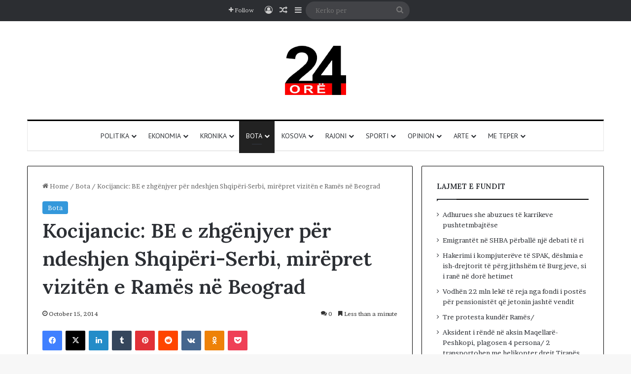

--- FILE ---
content_type: text/html; charset=UTF-8
request_url: https://24-ore.com/kocijancic-be-e-zhgenjyer-per-ndeshjen-shqiperi-serbi-mirepret-viziten-e-rames-ne-beograd/
body_size: 23237
content:
<!DOCTYPE html>
<html lang="en-US" class="" data-skin="light" prefix="og: http://ogp.me/ns#">
<head>
	<meta charset="UTF-8" />
	<link rel="profile" href="https://gmpg.org/xfn/11" />
	<title>Kocijancic: BE e zhgënjyer për ndeshjen Shqipëri-Serbi, mirëpret vizitën e Ramës në Beograd &#8211; 24 ore</title>

<meta http-equiv='x-dns-prefetch-control' content='on'>
<link rel='dns-prefetch' href='//cdnjs.cloudflare.com' />
<link rel='dns-prefetch' href='//ajax.googleapis.com' />
<link rel='dns-prefetch' href='//fonts.googleapis.com' />
<link rel='dns-prefetch' href='//fonts.gstatic.com' />
<link rel='dns-prefetch' href='//s.gravatar.com' />
<link rel='dns-prefetch' href='//www.google-analytics.com' />
<link rel='preload' as='script' href='https://ajax.googleapis.com/ajax/libs/webfont/1/webfont.js'>
<meta name='robots' content='max-image-preview:large' />
<link rel="alternate" type="application/rss+xml" title="24 ore &raquo; Feed" href="https://24-ore.com/feed/" />
<link rel="alternate" type="application/rss+xml" title="24 ore &raquo; Comments Feed" href="https://24-ore.com/comments/feed/" />
<link rel="alternate" type="application/rss+xml" title="24 ore &raquo; Kocijancic: BE e zhgënjyer për ndeshjen Shqipëri-Serbi, mirëpret vizitën e Ramës në Beograd Comments Feed" href="https://24-ore.com/kocijancic-be-e-zhgenjyer-per-ndeshjen-shqiperi-serbi-mirepret-viziten-e-rames-ne-beograd/feed/" />

		<style type="text/css">
			:root{				
			--tie-preset-gradient-1: linear-gradient(135deg, rgba(6, 147, 227, 1) 0%, rgb(155, 81, 224) 100%);
			--tie-preset-gradient-2: linear-gradient(135deg, rgb(122, 220, 180) 0%, rgb(0, 208, 130) 100%);
			--tie-preset-gradient-3: linear-gradient(135deg, rgba(252, 185, 0, 1) 0%, rgba(255, 105, 0, 1) 100%);
			--tie-preset-gradient-4: linear-gradient(135deg, rgba(255, 105, 0, 1) 0%, rgb(207, 46, 46) 100%);
			--tie-preset-gradient-5: linear-gradient(135deg, rgb(238, 238, 238) 0%, rgb(169, 184, 195) 100%);
			--tie-preset-gradient-6: linear-gradient(135deg, rgb(74, 234, 220) 0%, rgb(151, 120, 209) 20%, rgb(207, 42, 186) 40%, rgb(238, 44, 130) 60%, rgb(251, 105, 98) 80%, rgb(254, 248, 76) 100%);
			--tie-preset-gradient-7: linear-gradient(135deg, rgb(255, 206, 236) 0%, rgb(152, 150, 240) 100%);
			--tie-preset-gradient-8: linear-gradient(135deg, rgb(254, 205, 165) 0%, rgb(254, 45, 45) 50%, rgb(107, 0, 62) 100%);
			--tie-preset-gradient-9: linear-gradient(135deg, rgb(255, 203, 112) 0%, rgb(199, 81, 192) 50%, rgb(65, 88, 208) 100%);
			--tie-preset-gradient-10: linear-gradient(135deg, rgb(255, 245, 203) 0%, rgb(182, 227, 212) 50%, rgb(51, 167, 181) 100%);
			--tie-preset-gradient-11: linear-gradient(135deg, rgb(202, 248, 128) 0%, rgb(113, 206, 126) 100%);
			--tie-preset-gradient-12: linear-gradient(135deg, rgb(2, 3, 129) 0%, rgb(40, 116, 252) 100%);
			--tie-preset-gradient-13: linear-gradient(135deg, #4D34FA, #ad34fa);
			--tie-preset-gradient-14: linear-gradient(135deg, #0057FF, #31B5FF);
			--tie-preset-gradient-15: linear-gradient(135deg, #FF007A, #FF81BD);
			--tie-preset-gradient-16: linear-gradient(135deg, #14111E, #4B4462);
			--tie-preset-gradient-17: linear-gradient(135deg, #F32758, #FFC581);

			
					--main-nav-background: #FFFFFF;
					--main-nav-secondry-background: rgba(0,0,0,0.03);
					--main-nav-primary-color: #0088ff;
					--main-nav-contrast-primary-color: #FFFFFF;
					--main-nav-text-color: #2c2f34;
					--main-nav-secondry-text-color: rgba(0,0,0,0.5);
					--main-nav-main-border-color: rgba(0,0,0,0.1);
					--main-nav-secondry-border-color: rgba(0,0,0,0.08);
				
			}
		</style>
	<link rel="alternate" title="oEmbed (JSON)" type="application/json+oembed" href="https://24-ore.com/wp-json/oembed/1.0/embed?url=https%3A%2F%2F24-ore.com%2Fkocijancic-be-e-zhgenjyer-per-ndeshjen-shqiperi-serbi-mirepret-viziten-e-rames-ne-beograd%2F" />
<link rel="alternate" title="oEmbed (XML)" type="text/xml+oembed" href="https://24-ore.com/wp-json/oembed/1.0/embed?url=https%3A%2F%2F24-ore.com%2Fkocijancic-be-e-zhgenjyer-per-ndeshjen-shqiperi-serbi-mirepret-viziten-e-rames-ne-beograd%2F&#038;format=xml" />

<meta property="og:title" content="Kocijancic: BE e zhgënjyer për ndeshjen Shqipëri-Serbi, mirëpret vizitën e Ramës në Beograd - 24 ore" />
<meta property="og:type" content="article" />
<meta property="og:description" content="Bashkimi Evropian ka shprehur zhgënjimin për incidentet në ndeshjen Serbi-Shqipëri, deklaroi Maja Ko" />
<meta property="og:url" content="https://24-ore.com/kocijancic-be-e-zhgenjyer-per-ndeshjen-shqiperi-serbi-mirepret-viziten-e-rames-ne-beograd/" />
<meta property="og:site_name" content="24 ore" />
<meta property="og:image" content="https://24-ore.com/wp-content/uploads/2014/10/aaa776.jpg" />
<meta name="viewport" content="width=device-width, initial-scale=1.0" /><style id='wp-img-auto-sizes-contain-inline-css' type='text/css'>
img:is([sizes=auto i],[sizes^="auto," i]){contain-intrinsic-size:3000px 1500px}
/*# sourceURL=wp-img-auto-sizes-contain-inline-css */
</style>

<style id='wp-emoji-styles-inline-css' type='text/css'>

	img.wp-smiley, img.emoji {
		display: inline !important;
		border: none !important;
		box-shadow: none !important;
		height: 1em !important;
		width: 1em !important;
		margin: 0 0.07em !important;
		vertical-align: -0.1em !important;
		background: none !important;
		padding: 0 !important;
	}
/*# sourceURL=wp-emoji-styles-inline-css */
</style>
<link rel='stylesheet' id='bwg_fonts-css' href='https://24-ore.com/wp-content/plugins/photo-gallery/css/bwg-fonts/fonts.css?ver=0.0.1' type='text/css' media='all' />
<link rel='stylesheet' id='sumoselect-css' href='https://24-ore.com/wp-content/plugins/photo-gallery/css/sumoselect.min.css?ver=3.4.6' type='text/css' media='all' />
<link rel='stylesheet' id='mCustomScrollbar-css' href='https://24-ore.com/wp-content/plugins/photo-gallery/css/jquery.mCustomScrollbar.min.css?ver=3.1.5' type='text/css' media='all' />
<link rel='stylesheet' id='bwg_frontend-css' href='https://24-ore.com/wp-content/plugins/photo-gallery/css/styles.min.css?ver=1.8.37' type='text/css' media='all' />
<link rel='stylesheet' id='wp-polls-css' href='https://24-ore.com/wp-content/plugins/wp-polls/polls-css.css?ver=2.77.3' type='text/css' media='all' />
<style id='wp-polls-inline-css' type='text/css'>
.wp-polls .pollbar {
	margin: 1px;
	font-size: 6px;
	line-height: 8px;
	height: 8px;
	background-image: url('https://24-ore.com/wp-content/plugins/wp-polls/images/default/pollbg.gif');
	border: 1px solid #c8c8c8;
}

/*# sourceURL=wp-polls-inline-css */
</style>
<link rel='stylesheet' id='tie-css-base-css' href='https://24-ore.com/wp-content/themes/jannah/assets/css/base.min.css?ver=7.6.4' type='text/css' media='all' />
<link rel='stylesheet' id='tie-css-styles-css' href='https://24-ore.com/wp-content/themes/jannah/assets/css/style.min.css?ver=7.6.4' type='text/css' media='all' />
<link rel='stylesheet' id='tie-css-widgets-css' href='https://24-ore.com/wp-content/themes/jannah/assets/css/widgets.min.css?ver=7.6.4' type='text/css' media='all' />
<link rel='stylesheet' id='tie-css-helpers-css' href='https://24-ore.com/wp-content/themes/jannah/assets/css/helpers.min.css?ver=7.6.4' type='text/css' media='all' />
<link rel='stylesheet' id='tie-fontawesome5-css' href='https://24-ore.com/wp-content/themes/jannah/assets/css/fontawesome.css?ver=7.6.4' type='text/css' media='all' />
<link rel='stylesheet' id='tie-css-ilightbox-css' href='https://24-ore.com/wp-content/themes/jannah/assets/ilightbox/dark-skin/skin.css?ver=7.6.4' type='text/css' media='all' />
<link rel='stylesheet' id='tie-css-shortcodes-css' href='https://24-ore.com/wp-content/themes/jannah/assets/css/plugins/shortcodes.min.css?ver=7.6.4' type='text/css' media='all' />
<link rel='stylesheet' id='tie-css-single-css' href='https://24-ore.com/wp-content/themes/jannah/assets/css/single.min.css?ver=7.6.4' type='text/css' media='all' />
<link rel='stylesheet' id='tie-css-print-css' href='https://24-ore.com/wp-content/themes/jannah/assets/css/print.css?ver=7.6.4' type='text/css' media='print' />
<style id='tie-css-print-inline-css' type='text/css'>
.wf-active body{font-family: 'Brawler';}.wf-active .logo-text,.wf-active h1,.wf-active h2,.wf-active h3,.wf-active h4,.wf-active h5,.wf-active h6,.wf-active .the-subtitle{font-family: 'Lora';}.wf-active #main-nav .main-menu > ul > li > a{font-family: 'PT Sans';}#main-nav .main-menu > ul > li > a{font-weight: 400;text-transform: uppercase;}:root:root{--brand-color: #3498db;--dark-brand-color: #0266a9;--bright-color: #FFFFFF;--base-color: #2c2f34;}#reading-position-indicator{box-shadow: 0 0 10px rgba( 52,152,219,0.7);}:root:root{--brand-color: #3498db;--dark-brand-color: #0266a9;--bright-color: #FFFFFF;--base-color: #2c2f34;}#reading-position-indicator{box-shadow: 0 0 10px rgba( 52,152,219,0.7);}.container-wrapper,.the-global-title,.comment-reply-title,.tabs,.flex-tabs .flexMenu-popup,.magazine1 .tabs-vertical .tabs li a,.magazine1 .tabs-vertical:after,.mag-box .show-more-button,.white-bg .social-icons-item a,textarea,input,select,.toggle,.post-content-slideshow,.post-content-slideshow .slider-nav-wrapper,.share-buttons-bottom,.pages-numbers a,.pages-nav-item,.first-last-pages .pagination-icon,.multiple-post-pages .post-page-numbers,#story-highlights li,.review-item,.review-summary,.user-rate-wrap,.review-final-score,.tabs a{border-color: #000000 !important;}.magazine1 .tabs a{border-bottom-color: transparent !important;}.fullwidth-area .tagcloud a:not(:hover){background: transparent;box-shadow: inset 0 0 0 3px #000000;}.subscribe-widget-content .subscribe-subtitle:after,.white-bg .social-icons-item:before{background-color: #000000 !important;}#top-nav,.search-in-top-nav{--tie-buttons-color: #ffffff;--tie-buttons-border-color: #ffffff;--tie-buttons-text: #000000;--tie-buttons-hover-color: #e1e1e1;}#top-nav a:hover,#top-nav .menu li:hover > a,#top-nav .menu > .tie-current-menu > a,#top-nav .components > li:hover > a,#top-nav .components #search-submit:hover,#autocomplete-suggestions.search-in-top-nav .post-title a:hover{color: #ffffff;}#theme-header:not(.main-nav-boxed) #main-nav,.main-nav-boxed .main-menu-wrapper{border-top-color:#000000 !important;border-top-width:3px !important;border-bottom-color:#d5d5d5 !important;border-bottom-width:1px !important;border-style: solid;border-right: 0 none;border-left : 0 none;}.main-nav-boxed #main-nav.fixed-nav{box-shadow: none;}.main-nav,.search-in-main-nav{--main-nav-primary-color: #222222;--tie-buttons-color: #222222;--tie-buttons-border-color: #222222;--tie-buttons-text: #FFFFFF;--tie-buttons-hover-color: #040404;}#main-nav .mega-links-head:after,#main-nav .cats-horizontal a.is-active,#main-nav .cats-horizontal a:hover,#main-nav .spinner > div{background-color: #222222;}#main-nav .menu ul li:hover > a,#main-nav .menu ul li.current-menu-item:not(.mega-link-column) > a,#main-nav .components a:hover,#main-nav .components > li:hover > a,#main-nav #search-submit:hover,#main-nav .cats-vertical a.is-active,#main-nav .cats-vertical a:hover,#main-nav .mega-menu .post-meta a:hover,#main-nav .mega-menu .post-box-title a:hover,#autocomplete-suggestions.search-in-main-nav a:hover,#main-nav .spinner-circle:after{color: #222222;}#main-nav .menu > li.tie-current-menu > a,#main-nav .menu > li:hover > a,.theme-header #main-nav .mega-menu .cats-horizontal a.is-active,.theme-header #main-nav .mega-menu .cats-horizontal a:hover{color: #FFFFFF;}#main-nav .menu > li.tie-current-menu > a:before,#main-nav .menu > li:hover > a:before{border-top-color: #FFFFFF;}#footer{background-color: #ffffff;}#footer .posts-list-counter .posts-list-items li.widget-post-list:before{border-color: #ffffff;}#footer .timeline-widget a .date:before{border-color: rgba(255,255,255,0.8);}#footer .footer-boxed-widget-area,#footer textarea,#footer input:not([type=submit]),#footer select,#footer code,#footer kbd,#footer pre,#footer samp,#footer .show-more-button,#footer .slider-links .tie-slider-nav span,#footer #wp-calendar,#footer #wp-calendar tbody td,#footer #wp-calendar thead th,#footer .widget.buddypress .item-options a{border-color: rgba(0,0,0,0.1);}#footer .social-statistics-widget .white-bg li.social-icons-item a,#footer .widget_tag_cloud .tagcloud a,#footer .latest-tweets-widget .slider-links .tie-slider-nav span,#footer .widget_layered_nav_filters a{border-color: rgba(0,0,0,0.1);}#footer .social-statistics-widget .white-bg li:before{background: rgba(0,0,0,0.1);}.site-footer #wp-calendar tbody td{background: rgba(0,0,0,0.02);}#footer .white-bg .social-icons-item a span.followers span,#footer .circle-three-cols .social-icons-item a .followers-num,#footer .circle-three-cols .social-icons-item a .followers-name{color: rgba(0,0,0,0.8);}#footer .timeline-widget ul:before,#footer .timeline-widget a:not(:hover) .date:before{background-color: #e1e1e1;}#footer .widget-title,#footer .widget-title a:not(:hover){color: #000000;}#footer,#footer textarea,#footer input:not([type='submit']),#footer select,#footer #wp-calendar tbody,#footer .tie-slider-nav li span:not(:hover),#footer .widget_categories li a:before,#footer .widget_product_categories li a:before,#footer .widget_layered_nav li a:before,#footer .widget_archive li a:before,#footer .widget_nav_menu li a:before,#footer .widget_meta li a:before,#footer .widget_pages li a:before,#footer .widget_recent_entries li a:before,#footer .widget_display_forums li a:before,#footer .widget_display_views li a:before,#footer .widget_rss li a:before,#footer .widget_display_stats dt:before,#footer .subscribe-widget-content h3,#footer .about-author .social-icons a:not(:hover) span{color: #333333;}#footer post-widget-body .meta-item,#footer .post-meta,#footer .stream-title,#footer.dark-skin .timeline-widget .date,#footer .wp-caption .wp-caption-text,#footer .rss-date{color: rgba(51,51,51,0.7);}#footer input::-moz-placeholder{color: #333333;}#footer input:-moz-placeholder{color: #333333;}#footer input:-ms-input-placeholder{color: #333333;}#footer input::-webkit-input-placeholder{color: #333333;}.site-footer.dark-skin a:not(:hover){color: #111111;}#footer .site-info a:not(:hover){color: #dddddd;}#footer .site-info a:hover{color: #ffffff;}.tie-cat-100100,.tie-cat-item-100100 > span{background-color:#e67e22 !important;color:#FFFFFF !important;}.tie-cat-100100:after{border-top-color:#e67e22 !important;}.tie-cat-100100:hover{background-color:#c86004 !important;}.tie-cat-100100:hover:after{border-top-color:#c86004 !important;}.tie-cat-100101,.tie-cat-item-100101 > span{background-color:#2ecc71 !important;color:#FFFFFF !important;}.tie-cat-100101:after{border-top-color:#2ecc71 !important;}.tie-cat-100101:hover{background-color:#10ae53 !important;}.tie-cat-100101:hover:after{border-top-color:#10ae53 !important;}.tie-cat-100102,.tie-cat-item-100102 > span{background-color:#9b59b6 !important;color:#FFFFFF !important;}.tie-cat-100102:after{border-top-color:#9b59b6 !important;}.tie-cat-100102:hover{background-color:#7d3b98 !important;}.tie-cat-100102:hover:after{border-top-color:#7d3b98 !important;}.tie-cat-100103,.tie-cat-item-100103 > span{background-color:#34495e !important;color:#FFFFFF !important;}.tie-cat-100103:after{border-top-color:#34495e !important;}.tie-cat-100103:hover{background-color:#162b40 !important;}.tie-cat-100103:hover:after{border-top-color:#162b40 !important;}.tie-cat-100104,.tie-cat-item-100104 > span{background-color:#795548 !important;color:#FFFFFF !important;}.tie-cat-100104:after{border-top-color:#795548 !important;}.tie-cat-100104:hover{background-color:#5b372a !important;}.tie-cat-100104:hover:after{border-top-color:#5b372a !important;}.tie-cat-100105,.tie-cat-item-100105 > span{background-color:#4CAF50 !important;color:#FFFFFF !important;}.tie-cat-100105:after{border-top-color:#4CAF50 !important;}.tie-cat-100105:hover{background-color:#2e9132 !important;}.tie-cat-100105:hover:after{border-top-color:#2e9132 !important;}#respond .comment-form-email {width: 100% !important;float: none !important;}
/*# sourceURL=tie-css-print-inline-css */
</style>
<script type="text/javascript" src="https://24-ore.com/wp-includes/js/jquery/jquery.min.js?ver=3.7.1" id="jquery-core-js"></script>
<script type="text/javascript" src="https://24-ore.com/wp-includes/js/jquery/jquery-migrate.min.js?ver=3.4.1" id="jquery-migrate-js"></script>
<script type="text/javascript" src="https://24-ore.com/wp-content/plugins/photo-gallery/js/jquery.sumoselect.min.js?ver=3.4.6" id="sumoselect-js"></script>
<script type="text/javascript" src="https://24-ore.com/wp-content/plugins/photo-gallery/js/tocca.min.js?ver=2.0.9" id="bwg_mobile-js"></script>
<script type="text/javascript" src="https://24-ore.com/wp-content/plugins/photo-gallery/js/jquery.mCustomScrollbar.concat.min.js?ver=3.1.5" id="mCustomScrollbar-js"></script>
<script type="text/javascript" src="https://24-ore.com/wp-content/plugins/photo-gallery/js/jquery.fullscreen.min.js?ver=0.6.0" id="jquery-fullscreen-js"></script>
<script type="text/javascript" id="bwg_frontend-js-extra">
/* <![CDATA[ */
var bwg_objectsL10n = {"bwg_field_required":"field is required.","bwg_mail_validation":"This is not a valid email address.","bwg_search_result":"There are no images matching your search.","bwg_select_tag":"Select Tag","bwg_order_by":"Order By","bwg_search":"Search","bwg_show_ecommerce":"Show Ecommerce","bwg_hide_ecommerce":"Hide Ecommerce","bwg_show_comments":"Show Comments","bwg_hide_comments":"Hide Comments","bwg_restore":"Restore","bwg_maximize":"Maximize","bwg_fullscreen":"Fullscreen","bwg_exit_fullscreen":"Exit Fullscreen","bwg_search_tag":"SEARCH...","bwg_tag_no_match":"No tags found","bwg_all_tags_selected":"All tags selected","bwg_tags_selected":"tags selected","play":"Play","pause":"Pause","is_pro":"","bwg_play":"Play","bwg_pause":"Pause","bwg_hide_info":"Hide info","bwg_show_info":"Show info","bwg_hide_rating":"Hide rating","bwg_show_rating":"Show rating","ok":"Ok","cancel":"Cancel","select_all":"Select all","lazy_load":"0","lazy_loader":"https://24-ore.com/wp-content/plugins/photo-gallery/images/ajax_loader.png","front_ajax":"0","bwg_tag_see_all":"see all tags","bwg_tag_see_less":"see less tags"};
//# sourceURL=bwg_frontend-js-extra
/* ]]> */
</script>
<script type="text/javascript" src="https://24-ore.com/wp-content/plugins/photo-gallery/js/scripts.min.js?ver=1.8.37" id="bwg_frontend-js"></script>
<link rel="https://api.w.org/" href="https://24-ore.com/wp-json/" /><link rel="alternate" title="JSON" type="application/json" href="https://24-ore.com/wp-json/wp/v2/posts/17545" /><link rel="EditURI" type="application/rsd+xml" title="RSD" href="https://24-ore.com/xmlrpc.php?rsd" />
<link rel="canonical" href="https://24-ore.com/kocijancic-be-e-zhgenjyer-per-ndeshjen-shqiperi-serbi-mirepret-viziten-e-rames-ne-beograd/" />
 <meta name="description" content="Bashkimi Evropian ka shprehur zhgënjimin për incidentet në ndeshjen Serbi-Shqipëri, deklaroi Maja Kocijancic, zëdhënëse e Përfaqësueses së Lartë të BE" /><meta http-equiv="X-UA-Compatible" content="IE=edge">
        <script>

      window.OneSignalDeferred = window.OneSignalDeferred || [];

      OneSignalDeferred.push(function(OneSignal) {
        var oneSignal_options = {};
        window._oneSignalInitOptions = oneSignal_options;

        oneSignal_options['serviceWorkerParam'] = { scope: '/' };
oneSignal_options['serviceWorkerPath'] = 'OneSignalSDKWorker.js.php';

        OneSignal.Notifications.setDefaultUrl("https://24-ore.com");

        oneSignal_options['wordpress'] = true;
oneSignal_options['appId'] = '883db7ec-9af0-40d0-92dc-5db6a9181e7e';
oneSignal_options['allowLocalhostAsSecureOrigin'] = true;
oneSignal_options['httpPermissionRequest'] = { };
oneSignal_options['httpPermissionRequest']['enable'] = true;
oneSignal_options['welcomeNotification'] = { };
oneSignal_options['welcomeNotification']['disable'] = true;
oneSignal_options['subdomainName'] = "24ore.onesignal.com";
oneSignal_options['safari_web_id'] = "web.onesignal.auto.27be598e-7a22-4ed6-a01a-10378439b214";
oneSignal_options['promptOptions'] = { };
oneSignal_options['promptOptions']['actionMessage'] = "Ketu gjeni lajmet me te reja";
oneSignal_options['promptOptions']['exampleNotificationTitleDesktop'] = "Lajmet me te reja";
oneSignal_options['promptOptions']['exampleNotificationMessageDesktop'] = "Lajmet shqiptare";
oneSignal_options['promptOptions']['siteName'] = "https://www.24-ore.com";
oneSignal_options['promptOptions']['autoAcceptTitle'] = "Kliko";
oneSignal_options['notifyButton'] = { };
oneSignal_options['notifyButton']['enable'] = true;
oneSignal_options['notifyButton']['position'] = 'bottom-right';
oneSignal_options['notifyButton']['theme'] = 'default';
oneSignal_options['notifyButton']['size'] = 'medium';
oneSignal_options['notifyButton']['displayPredicate'] = function() {
              return !OneSignal.User.PushSubscription.optedIn;
            };
oneSignal_options['notifyButton']['showCredit'] = false;
oneSignal_options['notifyButton']['text'] = {};
              OneSignal.init(window._oneSignalInitOptions);
              OneSignal.Slidedown.promptPush()      });

      function documentInitOneSignal() {
        var oneSignal_elements = document.getElementsByClassName("OneSignal-prompt");

        var oneSignalLinkClickHandler = function(event) { OneSignal.Notifications.requestPermission(); event.preventDefault(); };        for(var i = 0; i < oneSignal_elements.length; i++)
          oneSignal_elements[i].addEventListener('click', oneSignalLinkClickHandler, false);
      }

      if (document.readyState === 'complete') {
           documentInitOneSignal();
      }
      else {
           window.addEventListener("load", function(event){
               documentInitOneSignal();
          });
      }
    </script>
<link rel="icon" href="https://24-ore.com/wp-content/uploads/2023/07/favicon-32x32-1.png" sizes="32x32" />
<link rel="icon" href="https://24-ore.com/wp-content/uploads/2023/07/favicon-32x32-1.png" sizes="192x192" />
<link rel="apple-touch-icon" href="https://24-ore.com/wp-content/uploads/2023/07/favicon-32x32-1.png" />
<meta name="msapplication-TileImage" content="https://24-ore.com/wp-content/uploads/2023/07/favicon-32x32-1.png" />
<style id='wp-block-columns-inline-css' type='text/css'>
.wp-block-columns{box-sizing:border-box;display:flex;flex-wrap:wrap!important}@media (min-width:782px){.wp-block-columns{flex-wrap:nowrap!important}}.wp-block-columns{align-items:normal!important}.wp-block-columns.are-vertically-aligned-top{align-items:flex-start}.wp-block-columns.are-vertically-aligned-center{align-items:center}.wp-block-columns.are-vertically-aligned-bottom{align-items:flex-end}@media (max-width:781px){.wp-block-columns:not(.is-not-stacked-on-mobile)>.wp-block-column{flex-basis:100%!important}}@media (min-width:782px){.wp-block-columns:not(.is-not-stacked-on-mobile)>.wp-block-column{flex-basis:0;flex-grow:1}.wp-block-columns:not(.is-not-stacked-on-mobile)>.wp-block-column[style*=flex-basis]{flex-grow:0}}.wp-block-columns.is-not-stacked-on-mobile{flex-wrap:nowrap!important}.wp-block-columns.is-not-stacked-on-mobile>.wp-block-column{flex-basis:0;flex-grow:1}.wp-block-columns.is-not-stacked-on-mobile>.wp-block-column[style*=flex-basis]{flex-grow:0}:where(.wp-block-columns){margin-bottom:1.75em}:where(.wp-block-columns.has-background){padding:1.25em 2.375em}.wp-block-column{flex-grow:1;min-width:0;overflow-wrap:break-word;word-break:break-word}.wp-block-column.is-vertically-aligned-top{align-self:flex-start}.wp-block-column.is-vertically-aligned-center{align-self:center}.wp-block-column.is-vertically-aligned-bottom{align-self:flex-end}.wp-block-column.is-vertically-aligned-stretch{align-self:stretch}.wp-block-column.is-vertically-aligned-bottom,.wp-block-column.is-vertically-aligned-center,.wp-block-column.is-vertically-aligned-top{width:100%}
/*# sourceURL=https://24-ore.com/wp-includes/blocks/columns/style.min.css */
</style>
<style id='global-styles-inline-css' type='text/css'>
:root{--wp--preset--aspect-ratio--square: 1;--wp--preset--aspect-ratio--4-3: 4/3;--wp--preset--aspect-ratio--3-4: 3/4;--wp--preset--aspect-ratio--3-2: 3/2;--wp--preset--aspect-ratio--2-3: 2/3;--wp--preset--aspect-ratio--16-9: 16/9;--wp--preset--aspect-ratio--9-16: 9/16;--wp--preset--color--black: #000000;--wp--preset--color--cyan-bluish-gray: #abb8c3;--wp--preset--color--white: #ffffff;--wp--preset--color--pale-pink: #f78da7;--wp--preset--color--vivid-red: #cf2e2e;--wp--preset--color--luminous-vivid-orange: #ff6900;--wp--preset--color--luminous-vivid-amber: #fcb900;--wp--preset--color--light-green-cyan: #7bdcb5;--wp--preset--color--vivid-green-cyan: #00d084;--wp--preset--color--pale-cyan-blue: #8ed1fc;--wp--preset--color--vivid-cyan-blue: #0693e3;--wp--preset--color--vivid-purple: #9b51e0;--wp--preset--color--global-color: #3498db;--wp--preset--gradient--vivid-cyan-blue-to-vivid-purple: linear-gradient(135deg,rgb(6,147,227) 0%,rgb(155,81,224) 100%);--wp--preset--gradient--light-green-cyan-to-vivid-green-cyan: linear-gradient(135deg,rgb(122,220,180) 0%,rgb(0,208,130) 100%);--wp--preset--gradient--luminous-vivid-amber-to-luminous-vivid-orange: linear-gradient(135deg,rgb(252,185,0) 0%,rgb(255,105,0) 100%);--wp--preset--gradient--luminous-vivid-orange-to-vivid-red: linear-gradient(135deg,rgb(255,105,0) 0%,rgb(207,46,46) 100%);--wp--preset--gradient--very-light-gray-to-cyan-bluish-gray: linear-gradient(135deg,rgb(238,238,238) 0%,rgb(169,184,195) 100%);--wp--preset--gradient--cool-to-warm-spectrum: linear-gradient(135deg,rgb(74,234,220) 0%,rgb(151,120,209) 20%,rgb(207,42,186) 40%,rgb(238,44,130) 60%,rgb(251,105,98) 80%,rgb(254,248,76) 100%);--wp--preset--gradient--blush-light-purple: linear-gradient(135deg,rgb(255,206,236) 0%,rgb(152,150,240) 100%);--wp--preset--gradient--blush-bordeaux: linear-gradient(135deg,rgb(254,205,165) 0%,rgb(254,45,45) 50%,rgb(107,0,62) 100%);--wp--preset--gradient--luminous-dusk: linear-gradient(135deg,rgb(255,203,112) 0%,rgb(199,81,192) 50%,rgb(65,88,208) 100%);--wp--preset--gradient--pale-ocean: linear-gradient(135deg,rgb(255,245,203) 0%,rgb(182,227,212) 50%,rgb(51,167,181) 100%);--wp--preset--gradient--electric-grass: linear-gradient(135deg,rgb(202,248,128) 0%,rgb(113,206,126) 100%);--wp--preset--gradient--midnight: linear-gradient(135deg,rgb(2,3,129) 0%,rgb(40,116,252) 100%);--wp--preset--font-size--small: 13px;--wp--preset--font-size--medium: 20px;--wp--preset--font-size--large: 36px;--wp--preset--font-size--x-large: 42px;--wp--preset--spacing--20: 0.44rem;--wp--preset--spacing--30: 0.67rem;--wp--preset--spacing--40: 1rem;--wp--preset--spacing--50: 1.5rem;--wp--preset--spacing--60: 2.25rem;--wp--preset--spacing--70: 3.38rem;--wp--preset--spacing--80: 5.06rem;--wp--preset--shadow--natural: 6px 6px 9px rgba(0, 0, 0, 0.2);--wp--preset--shadow--deep: 12px 12px 50px rgba(0, 0, 0, 0.4);--wp--preset--shadow--sharp: 6px 6px 0px rgba(0, 0, 0, 0.2);--wp--preset--shadow--outlined: 6px 6px 0px -3px rgb(255, 255, 255), 6px 6px rgb(0, 0, 0);--wp--preset--shadow--crisp: 6px 6px 0px rgb(0, 0, 0);}:where(.is-layout-flex){gap: 0.5em;}:where(.is-layout-grid){gap: 0.5em;}body .is-layout-flex{display: flex;}.is-layout-flex{flex-wrap: wrap;align-items: center;}.is-layout-flex > :is(*, div){margin: 0;}body .is-layout-grid{display: grid;}.is-layout-grid > :is(*, div){margin: 0;}:where(.wp-block-columns.is-layout-flex){gap: 2em;}:where(.wp-block-columns.is-layout-grid){gap: 2em;}:where(.wp-block-post-template.is-layout-flex){gap: 1.25em;}:where(.wp-block-post-template.is-layout-grid){gap: 1.25em;}.has-black-color{color: var(--wp--preset--color--black) !important;}.has-cyan-bluish-gray-color{color: var(--wp--preset--color--cyan-bluish-gray) !important;}.has-white-color{color: var(--wp--preset--color--white) !important;}.has-pale-pink-color{color: var(--wp--preset--color--pale-pink) !important;}.has-vivid-red-color{color: var(--wp--preset--color--vivid-red) !important;}.has-luminous-vivid-orange-color{color: var(--wp--preset--color--luminous-vivid-orange) !important;}.has-luminous-vivid-amber-color{color: var(--wp--preset--color--luminous-vivid-amber) !important;}.has-light-green-cyan-color{color: var(--wp--preset--color--light-green-cyan) !important;}.has-vivid-green-cyan-color{color: var(--wp--preset--color--vivid-green-cyan) !important;}.has-pale-cyan-blue-color{color: var(--wp--preset--color--pale-cyan-blue) !important;}.has-vivid-cyan-blue-color{color: var(--wp--preset--color--vivid-cyan-blue) !important;}.has-vivid-purple-color{color: var(--wp--preset--color--vivid-purple) !important;}.has-black-background-color{background-color: var(--wp--preset--color--black) !important;}.has-cyan-bluish-gray-background-color{background-color: var(--wp--preset--color--cyan-bluish-gray) !important;}.has-white-background-color{background-color: var(--wp--preset--color--white) !important;}.has-pale-pink-background-color{background-color: var(--wp--preset--color--pale-pink) !important;}.has-vivid-red-background-color{background-color: var(--wp--preset--color--vivid-red) !important;}.has-luminous-vivid-orange-background-color{background-color: var(--wp--preset--color--luminous-vivid-orange) !important;}.has-luminous-vivid-amber-background-color{background-color: var(--wp--preset--color--luminous-vivid-amber) !important;}.has-light-green-cyan-background-color{background-color: var(--wp--preset--color--light-green-cyan) !important;}.has-vivid-green-cyan-background-color{background-color: var(--wp--preset--color--vivid-green-cyan) !important;}.has-pale-cyan-blue-background-color{background-color: var(--wp--preset--color--pale-cyan-blue) !important;}.has-vivid-cyan-blue-background-color{background-color: var(--wp--preset--color--vivid-cyan-blue) !important;}.has-vivid-purple-background-color{background-color: var(--wp--preset--color--vivid-purple) !important;}.has-black-border-color{border-color: var(--wp--preset--color--black) !important;}.has-cyan-bluish-gray-border-color{border-color: var(--wp--preset--color--cyan-bluish-gray) !important;}.has-white-border-color{border-color: var(--wp--preset--color--white) !important;}.has-pale-pink-border-color{border-color: var(--wp--preset--color--pale-pink) !important;}.has-vivid-red-border-color{border-color: var(--wp--preset--color--vivid-red) !important;}.has-luminous-vivid-orange-border-color{border-color: var(--wp--preset--color--luminous-vivid-orange) !important;}.has-luminous-vivid-amber-border-color{border-color: var(--wp--preset--color--luminous-vivid-amber) !important;}.has-light-green-cyan-border-color{border-color: var(--wp--preset--color--light-green-cyan) !important;}.has-vivid-green-cyan-border-color{border-color: var(--wp--preset--color--vivid-green-cyan) !important;}.has-pale-cyan-blue-border-color{border-color: var(--wp--preset--color--pale-cyan-blue) !important;}.has-vivid-cyan-blue-border-color{border-color: var(--wp--preset--color--vivid-cyan-blue) !important;}.has-vivid-purple-border-color{border-color: var(--wp--preset--color--vivid-purple) !important;}.has-vivid-cyan-blue-to-vivid-purple-gradient-background{background: var(--wp--preset--gradient--vivid-cyan-blue-to-vivid-purple) !important;}.has-light-green-cyan-to-vivid-green-cyan-gradient-background{background: var(--wp--preset--gradient--light-green-cyan-to-vivid-green-cyan) !important;}.has-luminous-vivid-amber-to-luminous-vivid-orange-gradient-background{background: var(--wp--preset--gradient--luminous-vivid-amber-to-luminous-vivid-orange) !important;}.has-luminous-vivid-orange-to-vivid-red-gradient-background{background: var(--wp--preset--gradient--luminous-vivid-orange-to-vivid-red) !important;}.has-very-light-gray-to-cyan-bluish-gray-gradient-background{background: var(--wp--preset--gradient--very-light-gray-to-cyan-bluish-gray) !important;}.has-cool-to-warm-spectrum-gradient-background{background: var(--wp--preset--gradient--cool-to-warm-spectrum) !important;}.has-blush-light-purple-gradient-background{background: var(--wp--preset--gradient--blush-light-purple) !important;}.has-blush-bordeaux-gradient-background{background: var(--wp--preset--gradient--blush-bordeaux) !important;}.has-luminous-dusk-gradient-background{background: var(--wp--preset--gradient--luminous-dusk) !important;}.has-pale-ocean-gradient-background{background: var(--wp--preset--gradient--pale-ocean) !important;}.has-electric-grass-gradient-background{background: var(--wp--preset--gradient--electric-grass) !important;}.has-midnight-gradient-background{background: var(--wp--preset--gradient--midnight) !important;}.has-small-font-size{font-size: var(--wp--preset--font-size--small) !important;}.has-medium-font-size{font-size: var(--wp--preset--font-size--medium) !important;}.has-large-font-size{font-size: var(--wp--preset--font-size--large) !important;}.has-x-large-font-size{font-size: var(--wp--preset--font-size--x-large) !important;}
:where(.wp-block-columns.is-layout-flex){gap: 2em;}:where(.wp-block-columns.is-layout-grid){gap: 2em;}
/*# sourceURL=global-styles-inline-css */
</style>
<style id='core-block-supports-inline-css' type='text/css'>
.wp-container-core-columns-is-layout-9d6595d7{flex-wrap:nowrap;}
/*# sourceURL=core-block-supports-inline-css */
</style>
</head>

<body data-rsssl=1 id="tie-body" class="wp-singular post-template-default single single-post postid-17545 single-format-standard wp-custom-logo wp-theme-jannah tie-no-js wrapper-has-shadow block-head-1 magazine1 is-thumb-overlay-disabled is-desktop is-header-layout-2 sidebar-right has-sidebar post-layout-1 narrow-title-narrow-media has-mobile-share hide_share_post_top hide_share_post_bottom">



<div class="background-overlay">

	<div id="tie-container" class="site tie-container">

		
		<div id="tie-wrapper">
			
<header id="theme-header" class="theme-header header-layout-2 main-nav-light main-nav-default-light main-nav-below main-nav-boxed no-stream-item top-nav-active top-nav-dark top-nav-default-dark top-nav-above has-normal-width-logo mobile-header-default">
	
<nav id="top-nav" data-skin="search-in-top-nav" class="has-menu-components top-nav header-nav live-search-parent" aria-label="Secondary Navigation">
	<div class="container">
		<div class="topbar-wrapper">

			
			<div class="tie-alignleft">
							</div><!-- .tie-alignleft /-->

			<div class="tie-alignright">
				<ul class="components">		<li class="list-social-icons menu-item custom-menu-link">
			<a href="#" class="follow-btn">
				<span class="tie-icon-plus" aria-hidden="true"></span>
				<span class="follow-text">Follow</span>
			</a>
			<ul class="dropdown-social-icons comp-sub-menu"><li class="social-icons-item"><a class="social-link facebook-social-icon" rel="external noopener nofollow" target="_blank" href="#"><span class="tie-social-icon tie-icon-facebook"></span><span class="social-text">Facebook</span></a></li><li class="social-icons-item"><a class="social-link twitter-social-icon" rel="external noopener nofollow" target="_blank" href="#"><span class="tie-social-icon tie-icon-twitter"></span><span class="social-text">X</span></a></li><li class="social-icons-item"><a class="social-link youtube-social-icon" rel="external noopener nofollow" target="_blank" href="#"><span class="tie-social-icon tie-icon-youtube"></span><span class="social-text">YouTube</span></a></li><li class="social-icons-item"><a class="social-link instagram-social-icon" rel="external noopener nofollow" target="_blank" href="#"><span class="tie-social-icon tie-icon-instagram"></span><span class="social-text">Instagram</span></a></li></ul><!-- #dropdown-social-icons /-->		</li><!-- #list-social-icons /-->
		
	
		<li class=" popup-login-icon menu-item custom-menu-link">
			<a href="#" class="lgoin-btn tie-popup-trigger">
				<span class="tie-icon-author" aria-hidden="true"></span>
				<span class="screen-reader-text">Log In</span>			</a>
		</li>

				<li class="random-post-icon menu-item custom-menu-link">
		<a href="/kocijancic-be-e-zhgenjyer-per-ndeshjen-shqiperi-serbi-mirepret-viziten-e-rames-ne-beograd/?random-post=1" class="random-post" title="Random Article" rel="nofollow">
			<span class="tie-icon-random" aria-hidden="true"></span>
			<span class="screen-reader-text">Random Article</span>
		</a>
	</li>
		<li class="side-aside-nav-icon menu-item custom-menu-link">
		<a href="#">
			<span class="tie-icon-navicon" aria-hidden="true"></span>
			<span class="screen-reader-text">Sidebar</span>
		</a>
	</li>
				<li class="search-bar menu-item custom-menu-link" aria-label="Search">
				<form method="get" id="search" action="https://24-ore.com/">
					<input id="search-input" class="is-ajax-search"  inputmode="search" type="text" name="s" title="Kerko per" placeholder="Kerko per" />
					<button id="search-submit" type="submit">
						<span class="tie-icon-search tie-search-icon" aria-hidden="true"></span>
						<span class="screen-reader-text">Kerko per</span>
					</button>
				</form>
			</li>
			</ul><!-- Components -->			</div><!-- .tie-alignright /-->

		</div><!-- .topbar-wrapper /-->
	</div><!-- .container /-->
</nav><!-- #top-nav /-->

<div class="container header-container">
	<div class="tie-row logo-row">

		
		<div class="logo-wrapper">
			<div class="tie-col-md-4 logo-container clearfix">
				<div id="mobile-header-components-area_1" class="mobile-header-components"><ul class="components"><li class="mobile-component_menu custom-menu-link"><a href="#" id="mobile-menu-icon" class=""><span class="tie-mobile-menu-icon nav-icon is-layout-1"></span><span class="screen-reader-text">Menu</span></a></li></ul></div>
		<div id="logo" class="image-logo" style="margin-top: 50px; margin-bottom: 50px;">

			
			<a title="24 ore" href="https://24-ore.com/">
				
				<picture class="tie-logo-default tie-logo-picture">
					
					<source class="tie-logo-source-default tie-logo-source" srcset="https://24-ore.com/wp-content/uploads/2022/11/logo.png">
					<img class="tie-logo-img-default tie-logo-img" src="https://24-ore.com/wp-content/uploads/2022/11/logo.png" alt="24 ore" width="124" height="100" style="max-height:100px; width: auto;" />
				</picture>
						</a>

			
		</div><!-- #logo /-->

		<div id="mobile-header-components-area_2" class="mobile-header-components"><ul class="components"><li class="mobile-component_search custom-menu-link">
				<a href="#" class="tie-search-trigger-mobile">
					<span class="tie-icon-search tie-search-icon" aria-hidden="true"></span>
					<span class="screen-reader-text">Kerko per</span>
				</a>
			</li></ul></div>			</div><!-- .tie-col /-->
		</div><!-- .logo-wrapper /-->

		
	</div><!-- .tie-row /-->
</div><!-- .container /-->

<div class="main-nav-wrapper">
	<nav id="main-nav"  class="main-nav header-nav menu-style-default menu-style-solid-bg"  aria-label="Primary Navigation">
		<div class="container">

			<div class="main-menu-wrapper">

				
				<div id="menu-components-wrap">

					
					<div class="main-menu main-menu-wrap">
						<div id="main-nav-menu" class="main-menu header-menu"><ul id="menu-arte" class="menu"><li id="menu-item-203848" class="menu-item menu-item-type-taxonomy menu-item-object-category menu-item-has-children menu-item-203848 mega-menu mega-cat mega-menu-posts " data-id="2" ><a href="https://24-ore.com/category/politika/">Politika</a>
<div class="mega-menu-block menu-sub-content"  >

<ul class="sub-menu mega-cat-more-links">
	<li id="menu-item-203876" class="menu-item menu-item-type-taxonomy menu-item-object-category menu-item-203876"><a href="https://24-ore.com/category/politika/parlamentare/">Parlamentare</a></li>
	<li id="menu-item-203877" class="menu-item menu-item-type-taxonomy menu-item-object-category menu-item-203877"><a href="https://24-ore.com/category/politika/presidenciale/">Presidenciale</a></li>
	<li id="menu-item-203878" class="menu-item menu-item-type-taxonomy menu-item-object-category menu-item-203878"><a href="https://24-ore.com/category/politika/qeveritare/">Qeveritare</a></li>
</ul>

<div class="mega-menu-content">
<div class="mega-cat-wrapper">
<ul class="mega-cat-sub-categories cats-vertical">
<li class="mega-all-link"><a href="https://24-ore.com/category/politika/" class="is-active is-loaded mega-sub-cat" data-id="2">All</a></li>
<li class="mega-sub-cat-20"><a href="https://24-ore.com/category/politika/parlamentare/" class="mega-sub-cat"  data-id="20">Parlamentare</a></li>
<li class="mega-sub-cat-21"><a href="https://24-ore.com/category/politika/presidenciale/" class="mega-sub-cat"  data-id="21">Presidenciale</a></li>
<li class="mega-sub-cat-15"><a href="https://24-ore.com/category/politika/qeveritare/" class="mega-sub-cat"  data-id="15">Qeveritare</a></li>
</ul>

						<div class="mega-cat-content mega-cat-sub-exists vertical-posts">

								<div class="mega-ajax-content mega-cat-posts-container clearfix">

						</div><!-- .mega-ajax-content -->

						</div><!-- .mega-cat-content -->

					</div><!-- .mega-cat-Wrapper -->

</div><!-- .mega-menu-content -->

</div><!-- .mega-menu-block --> 
</li>
<li id="menu-item-203850" class="menu-item menu-item-type-taxonomy menu-item-object-category menu-item-203850 mega-menu mega-cat mega-menu-posts " data-id="1" ><a href="https://24-ore.com/category/ekonomia/">Ekonomia</a>
<div class="mega-menu-block menu-sub-content"  >

<div class="mega-menu-content">
<div class="mega-cat-wrapper">

						<div class="mega-cat-content horizontal-posts">

								<div class="mega-ajax-content mega-cat-posts-container clearfix">

						</div><!-- .mega-ajax-content -->

						</div><!-- .mega-cat-content -->

					</div><!-- .mega-cat-Wrapper -->

</div><!-- .mega-menu-content -->

</div><!-- .mega-menu-block --> 
</li>
<li id="menu-item-203849" class="menu-item menu-item-type-taxonomy menu-item-object-category menu-item-203849 mega-menu mega-cat mega-menu-posts " data-id="4" ><a href="https://24-ore.com/category/kronika/">Kronika</a>
<div class="mega-menu-block menu-sub-content"  >

<div class="mega-menu-content">
<div class="mega-cat-wrapper">
<ul class="mega-cat-sub-categories cats-vertical">
<li class="mega-all-link"><a href="https://24-ore.com/category/kronika/" class="is-active is-loaded mega-sub-cat" data-id="4">All</a></li>
<li class="mega-sub-cat-16"><a href="https://24-ore.com/category/kronika/kronikaezeze/" class="mega-sub-cat"  data-id="16">Kronika e zeze</a></li>
<li class="mega-sub-cat-17"><a href="https://24-ore.com/category/kronika/sociale/" class="mega-sub-cat"  data-id="17">Sociale</a></li>
</ul>

						<div class="mega-cat-content mega-cat-sub-exists vertical-posts">

								<div class="mega-ajax-content mega-cat-posts-container clearfix">

						</div><!-- .mega-ajax-content -->

						</div><!-- .mega-cat-content -->

					</div><!-- .mega-cat-Wrapper -->

</div><!-- .mega-menu-content -->

</div><!-- .mega-menu-block --> 
</li>
<li id="menu-item-203851" class="menu-item menu-item-type-taxonomy menu-item-object-category current-post-ancestor current-menu-parent current-post-parent menu-item-203851 tie-current-menu mega-menu mega-cat mega-menu-posts " data-id="5" ><a href="https://24-ore.com/category/bota/">Bota</a>
<div class="mega-menu-block menu-sub-content"  >

<div class="mega-menu-content">
<div class="mega-cat-wrapper">
<ul class="mega-cat-sub-categories cats-vertical">
<li class="mega-all-link"><a href="https://24-ore.com/category/bota/" class="is-active is-loaded mega-sub-cat" data-id="5">All</a></li>
<li class="mega-sub-cat-22"><a href="https://24-ore.com/category/bota/amerika/" class="mega-sub-cat"  data-id="22">Amerika</a></li>
</ul>

						<div class="mega-cat-content mega-cat-sub-exists vertical-posts">

								<div class="mega-ajax-content mega-cat-posts-container clearfix">

						</div><!-- .mega-ajax-content -->

						</div><!-- .mega-cat-content -->

					</div><!-- .mega-cat-Wrapper -->

</div><!-- .mega-menu-content -->

</div><!-- .mega-menu-block --> 
</li>
<li id="menu-item-203852" class="menu-item menu-item-type-taxonomy menu-item-object-category menu-item-203852 mega-menu mega-cat mega-menu-posts " data-id="11" ><a href="https://24-ore.com/category/kosova/">Kosova</a>
<div class="mega-menu-block menu-sub-content"  >

<div class="mega-menu-content">
<div class="mega-cat-wrapper">

						<div class="mega-cat-content horizontal-posts">

								<div class="mega-ajax-content mega-cat-posts-container clearfix">

						</div><!-- .mega-ajax-content -->

						</div><!-- .mega-cat-content -->

					</div><!-- .mega-cat-Wrapper -->

</div><!-- .mega-menu-content -->

</div><!-- .mega-menu-block --> 
</li>
<li id="menu-item-203853" class="menu-item menu-item-type-taxonomy menu-item-object-category menu-item-has-children menu-item-203853"><a href="https://24-ore.com/category/rajoni/">Rajoni</a>
<ul class="sub-menu menu-sub-content">
	<li id="menu-item-203854" class="menu-item menu-item-type-taxonomy menu-item-object-category menu-item-203854"><a href="https://24-ore.com/category/rajoni/maqedonia/">Maqedonia</a></li>
</ul>
</li>
<li id="menu-item-203856" class="menu-item menu-item-type-taxonomy menu-item-object-category menu-item-203856 mega-menu mega-cat mega-menu-posts " data-id="8" ><a href="https://24-ore.com/category/sporti/">Sporti</a>
<div class="mega-menu-block menu-sub-content"  >

<div class="mega-menu-content">
<div class="mega-cat-wrapper">
<ul class="mega-cat-sub-categories cats-vertical">
<li class="mega-all-link"><a href="https://24-ore.com/category/sporti/" class="is-active is-loaded mega-sub-cat" data-id="8">All</a></li>
<li class="mega-sub-cat-18"><a href="https://24-ore.com/category/sporti/sporti-ne-bote/" class="mega-sub-cat"  data-id="18">Sporti ne bote</a></li>
</ul>

						<div class="mega-cat-content mega-cat-sub-exists vertical-posts">

								<div class="mega-ajax-content mega-cat-posts-container clearfix">

						</div><!-- .mega-ajax-content -->

						</div><!-- .mega-cat-content -->

					</div><!-- .mega-cat-Wrapper -->

</div><!-- .mega-menu-content -->

</div><!-- .mega-menu-block --> 
</li>
<li id="menu-item-203857" class="menu-item menu-item-type-taxonomy menu-item-object-category menu-item-203857 mega-menu mega-cat mega-menu-posts " data-id="9" ><a href="https://24-ore.com/category/komente/">Opinion</a>
<div class="mega-menu-block menu-sub-content"  >

<div class="mega-menu-content">
<div class="mega-cat-wrapper">

						<div class="mega-cat-content horizontal-posts">

								<div class="mega-ajax-content mega-cat-posts-container clearfix">

						</div><!-- .mega-ajax-content -->

						</div><!-- .mega-cat-content -->

					</div><!-- .mega-cat-Wrapper -->

</div><!-- .mega-menu-content -->

</div><!-- .mega-menu-block --> 
</li>
<li id="menu-item-203860" class="menu-item menu-item-type-taxonomy menu-item-object-category menu-item-has-children menu-item-203860 mega-menu mega-cat mega-menu-posts " data-id="7" ><a href="https://24-ore.com/category/arte/">Arte</a>
<div class="mega-menu-block menu-sub-content"  >

<ul class="sub-menu mega-cat-more-links">
	<li id="menu-item-203861" class="menu-item menu-item-type-taxonomy menu-item-object-category menu-item-203861"><a href="https://24-ore.com/category/arte/ekspozita/">Ekspozita</a></li>
	<li id="menu-item-203862" class="menu-item menu-item-type-taxonomy menu-item-object-category menu-item-203862"><a href="https://24-ore.com/category/arte/film/">Film</a></li>
	<li id="menu-item-203863" class="menu-item menu-item-type-taxonomy menu-item-object-category menu-item-203863"><a href="https://24-ore.com/category/arte/libri/">Libri</a></li>
	<li id="menu-item-203864" class="menu-item menu-item-type-taxonomy menu-item-object-category menu-item-203864"><a href="https://24-ore.com/category/arte/muzike/">Muzike</a></li>
	<li id="menu-item-203865" class="menu-item menu-item-type-taxonomy menu-item-object-category menu-item-203865"><a href="https://24-ore.com/category/arte/teater/">Teater</a></li>
	<li id="menu-item-203866" class="menu-item menu-item-type-taxonomy menu-item-object-category menu-item-203866"><a href="https://24-ore.com/category/arte/tv/">TV</a></li>
</ul>

<div class="mega-menu-content">
<div class="mega-cat-wrapper">
<ul class="mega-cat-sub-categories cats-vertical">
<li class="mega-all-link"><a href="https://24-ore.com/category/arte/" class="is-active is-loaded mega-sub-cat" data-id="7">All</a></li>
<li class="mega-sub-cat-29"><a href="https://24-ore.com/category/arte/ekspozita/" class="mega-sub-cat"  data-id="29">Ekspozita</a></li>
<li class="mega-sub-cat-25"><a href="https://24-ore.com/category/arte/film/" class="mega-sub-cat"  data-id="25">Film</a></li>
<li class="mega-sub-cat-27"><a href="https://24-ore.com/category/arte/libri/" class="mega-sub-cat"  data-id="27">Libri</a></li>
<li class="mega-sub-cat-28"><a href="https://24-ore.com/category/arte/muzike/" class="mega-sub-cat"  data-id="28">Muzike</a></li>
<li class="mega-sub-cat-26"><a href="https://24-ore.com/category/arte/teater/" class="mega-sub-cat"  data-id="26">Teater</a></li>
<li class="mega-sub-cat-30"><a href="https://24-ore.com/category/arte/tv/" class="mega-sub-cat"  data-id="30">TV</a></li>
</ul>

						<div class="mega-cat-content mega-cat-sub-exists vertical-posts">

								<div class="mega-ajax-content mega-cat-posts-container clearfix">

						</div><!-- .mega-ajax-content -->

						</div><!-- .mega-cat-content -->

					</div><!-- .mega-cat-Wrapper -->

</div><!-- .mega-menu-content -->

</div><!-- .mega-menu-block --> 
</li>
<li id="menu-item-203872" class="menu-item menu-item-type-taxonomy menu-item-object-category menu-item-has-children menu-item-203872 mega-menu mega-cat mega-menu-posts " data-id="100092" ><a href="https://24-ore.com/category/me-teper/">Me teper</a>
<div class="mega-menu-block menu-sub-content"  >

<ul class="sub-menu mega-cat-more-links">
	<li id="menu-item-203873" class="menu-item menu-item-type-taxonomy menu-item-object-category menu-item-203873"><a href="https://24-ore.com/category/me-teper/moda/">Moda</a></li>
	<li id="menu-item-203874" class="menu-item menu-item-type-taxonomy menu-item-object-category menu-item-203874"><a href="https://24-ore.com/category/ndryshme/">Te ndryshme</a></li>
	<li id="menu-item-203875" class="menu-item menu-item-type-taxonomy menu-item-object-category menu-item-203875"><a href="https://24-ore.com/category/teknologji/">Teknologji</a></li>
	<li id="menu-item-203871" class="menu-item menu-item-type-taxonomy menu-item-object-category menu-item-203871"><a href="https://24-ore.com/category/tie-life-style/">Life Style</a></li>
	<li id="menu-item-203855" class="menu-item menu-item-type-taxonomy menu-item-object-category menu-item-203855"><a href="https://24-ore.com/category/roze/">roze</a></li>
	<li id="menu-item-203870" class="menu-item menu-item-type-taxonomy menu-item-object-category menu-item-203870"><a href="https://24-ore.com/category/me-teper/kuriozitete/">Kuriozitete</a></li>
	<li id="menu-item-203869" class="menu-item menu-item-type-taxonomy menu-item-object-category menu-item-203869"><a href="https://24-ore.com/category/keshilla/">Keshilla</a></li>
	<li id="menu-item-203868" class="menu-item menu-item-type-taxonomy menu-item-object-category menu-item-203868"><a href="https://24-ore.com/category/me-teper/kiko/">Kendi i Kikos</a></li>
	<li id="menu-item-203867" class="menu-item menu-item-type-taxonomy menu-item-object-category menu-item-203867"><a href="https://24-ore.com/category/horoskopi/">Horoskopi</a></li>
</ul>

<div class="mega-menu-content">
<div class="mega-cat-wrapper">
<ul class="mega-cat-sub-categories cats-vertical">
<li class="mega-all-link"><a href="https://24-ore.com/category/me-teper/" class="is-active is-loaded mega-sub-cat" data-id="100092">All</a></li>
<li class="mega-sub-cat-100026"><a href="https://24-ore.com/category/me-teper/kiko/" class="mega-sub-cat"  data-id="100026">Kendi i Kikos</a></li>
<li class="mega-sub-cat-43"><a href="https://24-ore.com/category/me-teper/kuriozitete/" class="mega-sub-cat"  data-id="43">Kuriozitete</a></li>
<li class="mega-sub-cat-85"><a href="https://24-ore.com/category/me-teper/moda/" class="mega-sub-cat"  data-id="85">Moda</a></li>
</ul>

						<div class="mega-cat-content mega-cat-sub-exists vertical-posts">

								<div class="mega-ajax-content mega-cat-posts-container clearfix">

						</div><!-- .mega-ajax-content -->

						</div><!-- .mega-cat-content -->

					</div><!-- .mega-cat-Wrapper -->

</div><!-- .mega-menu-content -->

</div><!-- .mega-menu-block --> 
</li>
</ul></div>					</div><!-- .main-menu /-->

					<ul class="components"></ul><!-- Components -->
				</div><!-- #menu-components-wrap /-->
			</div><!-- .main-menu-wrapper /-->
		</div><!-- .container /-->

			</nav><!-- #main-nav /-->
</div><!-- .main-nav-wrapper /-->

</header>

<div id="content" class="site-content container"><div id="main-content-row" class="tie-row main-content-row">

<div class="main-content tie-col-md-8 tie-col-xs-12" role="main">

	
	<article id="the-post" class="container-wrapper post-content tie-standard">

		
<header class="entry-header-outer">

	<nav id="breadcrumb"><a href="https://24-ore.com/"><span class="tie-icon-home" aria-hidden="true"></span> Home</a><em class="delimiter">/</em><a href="https://24-ore.com/category/bota/">Bota</a><em class="delimiter">/</em><span class="current">Kocijancic: BE e zhgënjyer për ndeshjen Shqipëri-Serbi, mirëpret vizitën e Ramës në Beograd</span></nav><script type="application/ld+json">{"@context":"http:\/\/schema.org","@type":"BreadcrumbList","@id":"#Breadcrumb","itemListElement":[{"@type":"ListItem","position":1,"item":{"name":"Home","@id":"https:\/\/24-ore.com\/"}},{"@type":"ListItem","position":2,"item":{"name":"Bota","@id":"https:\/\/24-ore.com\/category\/bota\/"}}]}</script>
	<div class="entry-header">

		<span class="post-cat-wrap"><a class="post-cat tie-cat-5" href="https://24-ore.com/category/bota/">Bota</a></span>
		<h1 class="post-title entry-title">
			Kocijancic: BE e zhgënjyer për ndeshjen Shqipëri-Serbi, mirëpret vizitën e Ramës në Beograd		</h1>

		<div class="single-post-meta post-meta clearfix"><span class="date meta-item tie-icon">October 15, 2014</span><div class="tie-alignright"><span class="meta-comment tie-icon meta-item fa-before">0</span><span class="meta-reading-time meta-item"><span class="tie-icon-bookmark" aria-hidden="true"></span> Less than a minute</span> </div></div><!-- .post-meta -->	</div><!-- .entry-header /-->

	
	
</header><!-- .entry-header-outer /-->



		<div id="share-buttons-top" class="share-buttons share-buttons-top">
			<div class="share-links  icons-only">
				
				<a href="https://www.facebook.com/sharer.php?u=https://24-ore.com/kocijancic-be-e-zhgenjyer-per-ndeshjen-shqiperi-serbi-mirepret-viziten-e-rames-ne-beograd/" rel="external noopener nofollow" title="Facebook" target="_blank" class="facebook-share-btn " data-raw="https://www.facebook.com/sharer.php?u={post_link}">
					<span class="share-btn-icon tie-icon-facebook"></span> <span class="screen-reader-text">Facebook</span>
				</a>
				<a href="https://x.com/intent/post?text=Kocijancic%3A%20BE%20e%20zhg%C3%ABnjyer%20p%C3%ABr%20ndeshjen%20Shqip%C3%ABri-Serbi%2C%20mir%C3%ABpret%20vizit%C3%ABn%20e%20Ram%C3%ABs%20n%C3%AB%20Beograd&#038;url=https://24-ore.com/kocijancic-be-e-zhgenjyer-per-ndeshjen-shqiperi-serbi-mirepret-viziten-e-rames-ne-beograd/" rel="external noopener nofollow" title="X" target="_blank" class="twitter-share-btn " data-raw="https://x.com/intent/post?text={post_title}&amp;url={post_link}">
					<span class="share-btn-icon tie-icon-twitter"></span> <span class="screen-reader-text">X</span>
				</a>
				<a href="https://www.linkedin.com/shareArticle?mini=true&#038;url=https://24-ore.com/kocijancic-be-e-zhgenjyer-per-ndeshjen-shqiperi-serbi-mirepret-viziten-e-rames-ne-beograd/&#038;title=Kocijancic%3A%20BE%20e%20zhg%C3%ABnjyer%20p%C3%ABr%20ndeshjen%20Shqip%C3%ABri-Serbi%2C%20mir%C3%ABpret%20vizit%C3%ABn%20e%20Ram%C3%ABs%20n%C3%AB%20Beograd" rel="external noopener nofollow" title="LinkedIn" target="_blank" class="linkedin-share-btn " data-raw="https://www.linkedin.com/shareArticle?mini=true&amp;url={post_full_link}&amp;title={post_title}">
					<span class="share-btn-icon tie-icon-linkedin"></span> <span class="screen-reader-text">LinkedIn</span>
				</a>
				<a href="https://www.tumblr.com/share/link?url=https://24-ore.com/kocijancic-be-e-zhgenjyer-per-ndeshjen-shqiperi-serbi-mirepret-viziten-e-rames-ne-beograd/&#038;name=Kocijancic%3A%20BE%20e%20zhg%C3%ABnjyer%20p%C3%ABr%20ndeshjen%20Shqip%C3%ABri-Serbi%2C%20mir%C3%ABpret%20vizit%C3%ABn%20e%20Ram%C3%ABs%20n%C3%AB%20Beograd" rel="external noopener nofollow" title="Tumblr" target="_blank" class="tumblr-share-btn " data-raw="https://www.tumblr.com/share/link?url={post_link}&amp;name={post_title}">
					<span class="share-btn-icon tie-icon-tumblr"></span> <span class="screen-reader-text">Tumblr</span>
				</a>
				<a href="https://pinterest.com/pin/create/button/?url=https://24-ore.com/kocijancic-be-e-zhgenjyer-per-ndeshjen-shqiperi-serbi-mirepret-viziten-e-rames-ne-beograd/&#038;description=Kocijancic%3A%20BE%20e%20zhg%C3%ABnjyer%20p%C3%ABr%20ndeshjen%20Shqip%C3%ABri-Serbi%2C%20mir%C3%ABpret%20vizit%C3%ABn%20e%20Ram%C3%ABs%20n%C3%AB%20Beograd&#038;media=https://24-ore.com/wp-content/uploads/2014/10/aaa776.jpg" rel="external noopener nofollow" title="Pinterest" target="_blank" class="pinterest-share-btn " data-raw="https://pinterest.com/pin/create/button/?url={post_link}&amp;description={post_title}&amp;media={post_img}">
					<span class="share-btn-icon tie-icon-pinterest"></span> <span class="screen-reader-text">Pinterest</span>
				</a>
				<a href="https://reddit.com/submit?url=https://24-ore.com/kocijancic-be-e-zhgenjyer-per-ndeshjen-shqiperi-serbi-mirepret-viziten-e-rames-ne-beograd/&#038;title=Kocijancic%3A%20BE%20e%20zhg%C3%ABnjyer%20p%C3%ABr%20ndeshjen%20Shqip%C3%ABri-Serbi%2C%20mir%C3%ABpret%20vizit%C3%ABn%20e%20Ram%C3%ABs%20n%C3%AB%20Beograd" rel="external noopener nofollow" title="Reddit" target="_blank" class="reddit-share-btn " data-raw="https://reddit.com/submit?url={post_link}&amp;title={post_title}">
					<span class="share-btn-icon tie-icon-reddit"></span> <span class="screen-reader-text">Reddit</span>
				</a>
				<a href="https://vk.com/share.php?url=https://24-ore.com/kocijancic-be-e-zhgenjyer-per-ndeshjen-shqiperi-serbi-mirepret-viziten-e-rames-ne-beograd/" rel="external noopener nofollow" title="VKontakte" target="_blank" class="vk-share-btn " data-raw="https://vk.com/share.php?url={post_link}">
					<span class="share-btn-icon tie-icon-vk"></span> <span class="screen-reader-text">VKontakte</span>
				</a>
				<a href="https://connect.ok.ru/dk?st.cmd=WidgetSharePreview&#038;st.shareUrl=https://24-ore.com/kocijancic-be-e-zhgenjyer-per-ndeshjen-shqiperi-serbi-mirepret-viziten-e-rames-ne-beograd/&#038;description=Kocijancic%3A%20BE%20e%20zhg%C3%ABnjyer%20p%C3%ABr%20ndeshjen%20Shqip%C3%ABri-Serbi%2C%20mir%C3%ABpret%20vizit%C3%ABn%20e%20Ram%C3%ABs%20n%C3%AB%20Beograd&#038;media=https://24-ore.com/wp-content/uploads/2014/10/aaa776.jpg" rel="external noopener nofollow" title="Odnoklassniki" target="_blank" class="odnoklassniki-share-btn " data-raw="https://connect.ok.ru/dk?st.cmd=WidgetSharePreview&st.shareUrl={post_link}&amp;description={post_title}&amp;media={post_img}">
					<span class="share-btn-icon tie-icon-odnoklassniki"></span> <span class="screen-reader-text">Odnoklassniki</span>
				</a>
				<a href="https://getpocket.com/save?title=Kocijancic%3A%20BE%20e%20zhg%C3%ABnjyer%20p%C3%ABr%20ndeshjen%20Shqip%C3%ABri-Serbi%2C%20mir%C3%ABpret%20vizit%C3%ABn%20e%20Ram%C3%ABs%20n%C3%AB%20Beograd&#038;url=https://24-ore.com/kocijancic-be-e-zhgenjyer-per-ndeshjen-shqiperi-serbi-mirepret-viziten-e-rames-ne-beograd/" rel="external noopener nofollow" title="Pocket" target="_blank" class="pocket-share-btn " data-raw="https://getpocket.com/save?title={post_title}&amp;url={post_link}">
					<span class="share-btn-icon tie-icon-get-pocket"></span> <span class="screen-reader-text">Pocket</span>
				</a>			</div><!-- .share-links /-->
		</div><!-- .share-buttons /-->

		<div  class="featured-area"><div class="featured-area-inner"><figure class="single-featured-image"><img width="300" height="168" src="https://24-ore.com/wp-content/uploads/2014/10/aaa776.jpg" class="attachment-jannah-image-post size-jannah-image-post wp-post-image" alt="" data-main-img="1" decoding="async" fetchpriority="high" /></figure></div></div>
		<div class="entry-content entry clearfix">

			
			<p style="text-align: justify;"><a href="https://24-ore.com/wp-content/uploads/2014/10/aaa776.jpg"><img decoding="async" class="alignleft size-full wp-image-17546" src="https://24-ore.com/wp-content/uploads/2014/10/aaa776.jpg" alt="aaa776" width="300" height="168" /></a>Bashkimi Evropian ka shprehur zhgënjimin për incidentet në ndeshjen Serbi-Shqipëri, deklaroi Maja Kocijancic, zëdhënëse e Përfaqësueses së Lartë të BE-së për Politikën e Jashtme.</p>
<p style="text-align: justify;">“Ne jemi të zhgënjyer për ndërprerjen e djeshme të ndeshjes Serbi-Shqipëri”, deklaroi Kocijancic në një konferencë për shtyp.</p>
<p style="text-align: justify;">“Në konsiderojmë se politika nuk duhet të udhëhiqet nga provokimet në stadium. Ne nënvizojmë rëndësinë e bashkëpunimit rajonal dhe mirëpresim vizitën e planifikuar të kryeministrit Rama në Serbi”, theksoi ajo.</p>

			<div class="post-bottom-meta post-bottom-tags post-tags-modern"><div class="post-bottom-meta-title"><span class="tie-icon-tags" aria-hidden="true"></span> Tags</div><span class="tagcloud"><a href="https://24-ore.com/tag/headlines/" rel="tag">headlines</a></span></div>
		</div><!-- .entry-content /-->

				<div id="post-extra-info">
			<div class="theiaStickySidebar">
				<div class="single-post-meta post-meta clearfix"><span class="date meta-item tie-icon">October 15, 2014</span><div class="tie-alignright"><span class="meta-comment tie-icon meta-item fa-before">0</span><span class="meta-reading-time meta-item"><span class="tie-icon-bookmark" aria-hidden="true"></span> Less than a minute</span> </div></div><!-- .post-meta -->

		<div id="share-buttons-top" class="share-buttons share-buttons-top">
			<div class="share-links  icons-only">
				
				<a href="https://www.facebook.com/sharer.php?u=https://24-ore.com/kocijancic-be-e-zhgenjyer-per-ndeshjen-shqiperi-serbi-mirepret-viziten-e-rames-ne-beograd/" rel="external noopener nofollow" title="Facebook" target="_blank" class="facebook-share-btn " data-raw="https://www.facebook.com/sharer.php?u={post_link}">
					<span class="share-btn-icon tie-icon-facebook"></span> <span class="screen-reader-text">Facebook</span>
				</a>
				<a href="https://x.com/intent/post?text=Kocijancic%3A%20BE%20e%20zhg%C3%ABnjyer%20p%C3%ABr%20ndeshjen%20Shqip%C3%ABri-Serbi%2C%20mir%C3%ABpret%20vizit%C3%ABn%20e%20Ram%C3%ABs%20n%C3%AB%20Beograd&#038;url=https://24-ore.com/kocijancic-be-e-zhgenjyer-per-ndeshjen-shqiperi-serbi-mirepret-viziten-e-rames-ne-beograd/" rel="external noopener nofollow" title="X" target="_blank" class="twitter-share-btn " data-raw="https://x.com/intent/post?text={post_title}&amp;url={post_link}">
					<span class="share-btn-icon tie-icon-twitter"></span> <span class="screen-reader-text">X</span>
				</a>
				<a href="https://www.linkedin.com/shareArticle?mini=true&#038;url=https://24-ore.com/kocijancic-be-e-zhgenjyer-per-ndeshjen-shqiperi-serbi-mirepret-viziten-e-rames-ne-beograd/&#038;title=Kocijancic%3A%20BE%20e%20zhg%C3%ABnjyer%20p%C3%ABr%20ndeshjen%20Shqip%C3%ABri-Serbi%2C%20mir%C3%ABpret%20vizit%C3%ABn%20e%20Ram%C3%ABs%20n%C3%AB%20Beograd" rel="external noopener nofollow" title="LinkedIn" target="_blank" class="linkedin-share-btn " data-raw="https://www.linkedin.com/shareArticle?mini=true&amp;url={post_full_link}&amp;title={post_title}">
					<span class="share-btn-icon tie-icon-linkedin"></span> <span class="screen-reader-text">LinkedIn</span>
				</a>
				<a href="https://www.tumblr.com/share/link?url=https://24-ore.com/kocijancic-be-e-zhgenjyer-per-ndeshjen-shqiperi-serbi-mirepret-viziten-e-rames-ne-beograd/&#038;name=Kocijancic%3A%20BE%20e%20zhg%C3%ABnjyer%20p%C3%ABr%20ndeshjen%20Shqip%C3%ABri-Serbi%2C%20mir%C3%ABpret%20vizit%C3%ABn%20e%20Ram%C3%ABs%20n%C3%AB%20Beograd" rel="external noopener nofollow" title="Tumblr" target="_blank" class="tumblr-share-btn " data-raw="https://www.tumblr.com/share/link?url={post_link}&amp;name={post_title}">
					<span class="share-btn-icon tie-icon-tumblr"></span> <span class="screen-reader-text">Tumblr</span>
				</a>
				<a href="https://pinterest.com/pin/create/button/?url=https://24-ore.com/kocijancic-be-e-zhgenjyer-per-ndeshjen-shqiperi-serbi-mirepret-viziten-e-rames-ne-beograd/&#038;description=Kocijancic%3A%20BE%20e%20zhg%C3%ABnjyer%20p%C3%ABr%20ndeshjen%20Shqip%C3%ABri-Serbi%2C%20mir%C3%ABpret%20vizit%C3%ABn%20e%20Ram%C3%ABs%20n%C3%AB%20Beograd&#038;media=https://24-ore.com/wp-content/uploads/2014/10/aaa776.jpg" rel="external noopener nofollow" title="Pinterest" target="_blank" class="pinterest-share-btn " data-raw="https://pinterest.com/pin/create/button/?url={post_link}&amp;description={post_title}&amp;media={post_img}">
					<span class="share-btn-icon tie-icon-pinterest"></span> <span class="screen-reader-text">Pinterest</span>
				</a>
				<a href="https://reddit.com/submit?url=https://24-ore.com/kocijancic-be-e-zhgenjyer-per-ndeshjen-shqiperi-serbi-mirepret-viziten-e-rames-ne-beograd/&#038;title=Kocijancic%3A%20BE%20e%20zhg%C3%ABnjyer%20p%C3%ABr%20ndeshjen%20Shqip%C3%ABri-Serbi%2C%20mir%C3%ABpret%20vizit%C3%ABn%20e%20Ram%C3%ABs%20n%C3%AB%20Beograd" rel="external noopener nofollow" title="Reddit" target="_blank" class="reddit-share-btn " data-raw="https://reddit.com/submit?url={post_link}&amp;title={post_title}">
					<span class="share-btn-icon tie-icon-reddit"></span> <span class="screen-reader-text">Reddit</span>
				</a>
				<a href="https://vk.com/share.php?url=https://24-ore.com/kocijancic-be-e-zhgenjyer-per-ndeshjen-shqiperi-serbi-mirepret-viziten-e-rames-ne-beograd/" rel="external noopener nofollow" title="VKontakte" target="_blank" class="vk-share-btn " data-raw="https://vk.com/share.php?url={post_link}">
					<span class="share-btn-icon tie-icon-vk"></span> <span class="screen-reader-text">VKontakte</span>
				</a>
				<a href="https://connect.ok.ru/dk?st.cmd=WidgetSharePreview&#038;st.shareUrl=https://24-ore.com/kocijancic-be-e-zhgenjyer-per-ndeshjen-shqiperi-serbi-mirepret-viziten-e-rames-ne-beograd/&#038;description=Kocijancic%3A%20BE%20e%20zhg%C3%ABnjyer%20p%C3%ABr%20ndeshjen%20Shqip%C3%ABri-Serbi%2C%20mir%C3%ABpret%20vizit%C3%ABn%20e%20Ram%C3%ABs%20n%C3%AB%20Beograd&#038;media=https://24-ore.com/wp-content/uploads/2014/10/aaa776.jpg" rel="external noopener nofollow" title="Odnoklassniki" target="_blank" class="odnoklassniki-share-btn " data-raw="https://connect.ok.ru/dk?st.cmd=WidgetSharePreview&st.shareUrl={post_link}&amp;description={post_title}&amp;media={post_img}">
					<span class="share-btn-icon tie-icon-odnoklassniki"></span> <span class="screen-reader-text">Odnoklassniki</span>
				</a>
				<a href="https://getpocket.com/save?title=Kocijancic%3A%20BE%20e%20zhg%C3%ABnjyer%20p%C3%ABr%20ndeshjen%20Shqip%C3%ABri-Serbi%2C%20mir%C3%ABpret%20vizit%C3%ABn%20e%20Ram%C3%ABs%20n%C3%AB%20Beograd&#038;url=https://24-ore.com/kocijancic-be-e-zhgenjyer-per-ndeshjen-shqiperi-serbi-mirepret-viziten-e-rames-ne-beograd/" rel="external noopener nofollow" title="Pocket" target="_blank" class="pocket-share-btn " data-raw="https://getpocket.com/save?title={post_title}&amp;url={post_link}">
					<span class="share-btn-icon tie-icon-get-pocket"></span> <span class="screen-reader-text">Pocket</span>
				</a>			</div><!-- .share-links /-->
		</div><!-- .share-buttons /-->

					</div>
		</div>

		<div class="clearfix"></div>
		<script id="tie-schema-json" type="application/ld+json">{"@context":"http:\/\/schema.org","@type":"Article","dateCreated":"2014-10-15T13:06:54+00:00","datePublished":"2014-10-15T13:06:54+00:00","dateModified":"2014-10-15T18:47:28+00:00","headline":"Kocijancic: BE e zhg\u00ebnjyer p\u00ebr ndeshjen Shqip\u00ebri-Serbi, mir\u00ebpret vizit\u00ebn e Ram\u00ebs n\u00eb Beograd","name":"Kocijancic: BE e zhg\u00ebnjyer p\u00ebr ndeshjen Shqip\u00ebri-Serbi, mir\u00ebpret vizit\u00ebn e Ram\u00ebs n\u00eb Beograd","keywords":"headlines","url":"https:\/\/24-ore.com\/kocijancic-be-e-zhgenjyer-per-ndeshjen-shqiperi-serbi-mirepret-viziten-e-rames-ne-beograd\/","description":"Bashkimi Evropian ka shprehur zhg\u00ebnjimin p\u00ebr incidentet n\u00eb ndeshjen Serbi-Shqip\u00ebri, deklaroi Maja Kocijancic, z\u00ebdh\u00ebn\u00ebse e P\u00ebrfaq\u00ebsueses s\u00eb Lart\u00eb t\u00eb BE-s\u00eb p\u00ebr Politik\u00ebn e Jashtme. \u201cNe jemi t\u00eb zhg\u00ebnjyer","copyrightYear":"2014","articleSection":"Bota","articleBody":"Bashkimi Evropian ka shprehur zhg\u00ebnjimin p\u00ebr incidentet n\u00eb ndeshjen Serbi-Shqip\u00ebri, deklaroi Maja Kocijancic, z\u00ebdh\u00ebn\u00ebse e P\u00ebrfaq\u00ebsueses s\u00eb Lart\u00eb t\u00eb BE-s\u00eb p\u00ebr Politik\u00ebn e Jashtme.\r\n\u201cNe jemi t\u00eb zhg\u00ebnjyer p\u00ebr nd\u00ebrprerjen e djeshme t\u00eb ndeshjes Serbi-Shqip\u00ebri\u201d, deklaroi Kocijancic n\u00eb nj\u00eb konferenc\u00eb p\u00ebr shtyp.\r\n\u201cN\u00eb konsiderojm\u00eb se politika nuk duhet t\u00eb udh\u00ebhiqet nga provokimet n\u00eb stadium. Ne n\u00ebnvizojm\u00eb r\u00ebnd\u00ebsin\u00eb e bashk\u00ebpunimit rajonal dhe mir\u00ebpresim vizit\u00ebn e planifikuar t\u00eb kryeministrit Rama n\u00eb Serbi\u201d, theksoi ajo.","publisher":{"@id":"#Publisher","@type":"Organization","name":"24 ore","logo":{"@type":"ImageObject","url":"https:\/\/24-ore.com\/wp-content\/uploads\/2022\/11\/logo.png"},"sameAs":["#","#","#","#"]},"sourceOrganization":{"@id":"#Publisher"},"copyrightHolder":{"@id":"#Publisher"},"mainEntityOfPage":{"@type":"WebPage","@id":"https:\/\/24-ore.com\/kocijancic-be-e-zhgenjyer-per-ndeshjen-shqiperi-serbi-mirepret-viziten-e-rames-ne-beograd\/","breadcrumb":{"@id":"#Breadcrumb"}},"author":{"@type":"Person","name":"Korresp.24-ore.com","url":"https:\/\/24-ore.com\/author\/argita\/"},"image":{"@type":"ImageObject","url":"https:\/\/24-ore.com\/wp-content\/uploads\/2014\/10\/aaa776.jpg","width":1200,"height":168}}</script>

		<div id="share-buttons-bottom" class="share-buttons share-buttons-bottom">
			<div class="share-links  icons-only">
										<div class="share-title">
							<span class="tie-icon-share" aria-hidden="true"></span>
							<span> Share</span>
						</div>
						
				<a href="https://www.facebook.com/sharer.php?u=https://24-ore.com/kocijancic-be-e-zhgenjyer-per-ndeshjen-shqiperi-serbi-mirepret-viziten-e-rames-ne-beograd/" rel="external noopener nofollow" title="Facebook" target="_blank" class="facebook-share-btn " data-raw="https://www.facebook.com/sharer.php?u={post_link}">
					<span class="share-btn-icon tie-icon-facebook"></span> <span class="screen-reader-text">Facebook</span>
				</a>
				<a href="https://x.com/intent/post?text=Kocijancic%3A%20BE%20e%20zhg%C3%ABnjyer%20p%C3%ABr%20ndeshjen%20Shqip%C3%ABri-Serbi%2C%20mir%C3%ABpret%20vizit%C3%ABn%20e%20Ram%C3%ABs%20n%C3%AB%20Beograd&#038;url=https://24-ore.com/kocijancic-be-e-zhgenjyer-per-ndeshjen-shqiperi-serbi-mirepret-viziten-e-rames-ne-beograd/" rel="external noopener nofollow" title="X" target="_blank" class="twitter-share-btn " data-raw="https://x.com/intent/post?text={post_title}&amp;url={post_link}">
					<span class="share-btn-icon tie-icon-twitter"></span> <span class="screen-reader-text">X</span>
				</a>
				<a href="https://www.linkedin.com/shareArticle?mini=true&#038;url=https://24-ore.com/kocijancic-be-e-zhgenjyer-per-ndeshjen-shqiperi-serbi-mirepret-viziten-e-rames-ne-beograd/&#038;title=Kocijancic%3A%20BE%20e%20zhg%C3%ABnjyer%20p%C3%ABr%20ndeshjen%20Shqip%C3%ABri-Serbi%2C%20mir%C3%ABpret%20vizit%C3%ABn%20e%20Ram%C3%ABs%20n%C3%AB%20Beograd" rel="external noopener nofollow" title="LinkedIn" target="_blank" class="linkedin-share-btn " data-raw="https://www.linkedin.com/shareArticle?mini=true&amp;url={post_full_link}&amp;title={post_title}">
					<span class="share-btn-icon tie-icon-linkedin"></span> <span class="screen-reader-text">LinkedIn</span>
				</a>
				<a href="https://www.tumblr.com/share/link?url=https://24-ore.com/kocijancic-be-e-zhgenjyer-per-ndeshjen-shqiperi-serbi-mirepret-viziten-e-rames-ne-beograd/&#038;name=Kocijancic%3A%20BE%20e%20zhg%C3%ABnjyer%20p%C3%ABr%20ndeshjen%20Shqip%C3%ABri-Serbi%2C%20mir%C3%ABpret%20vizit%C3%ABn%20e%20Ram%C3%ABs%20n%C3%AB%20Beograd" rel="external noopener nofollow" title="Tumblr" target="_blank" class="tumblr-share-btn " data-raw="https://www.tumblr.com/share/link?url={post_link}&amp;name={post_title}">
					<span class="share-btn-icon tie-icon-tumblr"></span> <span class="screen-reader-text">Tumblr</span>
				</a>
				<a href="https://pinterest.com/pin/create/button/?url=https://24-ore.com/kocijancic-be-e-zhgenjyer-per-ndeshjen-shqiperi-serbi-mirepret-viziten-e-rames-ne-beograd/&#038;description=Kocijancic%3A%20BE%20e%20zhg%C3%ABnjyer%20p%C3%ABr%20ndeshjen%20Shqip%C3%ABri-Serbi%2C%20mir%C3%ABpret%20vizit%C3%ABn%20e%20Ram%C3%ABs%20n%C3%AB%20Beograd&#038;media=https://24-ore.com/wp-content/uploads/2014/10/aaa776.jpg" rel="external noopener nofollow" title="Pinterest" target="_blank" class="pinterest-share-btn " data-raw="https://pinterest.com/pin/create/button/?url={post_link}&amp;description={post_title}&amp;media={post_img}">
					<span class="share-btn-icon tie-icon-pinterest"></span> <span class="screen-reader-text">Pinterest</span>
				</a>
				<a href="https://reddit.com/submit?url=https://24-ore.com/kocijancic-be-e-zhgenjyer-per-ndeshjen-shqiperi-serbi-mirepret-viziten-e-rames-ne-beograd/&#038;title=Kocijancic%3A%20BE%20e%20zhg%C3%ABnjyer%20p%C3%ABr%20ndeshjen%20Shqip%C3%ABri-Serbi%2C%20mir%C3%ABpret%20vizit%C3%ABn%20e%20Ram%C3%ABs%20n%C3%AB%20Beograd" rel="external noopener nofollow" title="Reddit" target="_blank" class="reddit-share-btn " data-raw="https://reddit.com/submit?url={post_link}&amp;title={post_title}">
					<span class="share-btn-icon tie-icon-reddit"></span> <span class="screen-reader-text">Reddit</span>
				</a>
				<a href="https://vk.com/share.php?url=https://24-ore.com/kocijancic-be-e-zhgenjyer-per-ndeshjen-shqiperi-serbi-mirepret-viziten-e-rames-ne-beograd/" rel="external noopener nofollow" title="VKontakte" target="_blank" class="vk-share-btn " data-raw="https://vk.com/share.php?url={post_link}">
					<span class="share-btn-icon tie-icon-vk"></span> <span class="screen-reader-text">VKontakte</span>
				</a>
				<a href="https://connect.ok.ru/dk?st.cmd=WidgetSharePreview&#038;st.shareUrl=https://24-ore.com/kocijancic-be-e-zhgenjyer-per-ndeshjen-shqiperi-serbi-mirepret-viziten-e-rames-ne-beograd/&#038;description=Kocijancic%3A%20BE%20e%20zhg%C3%ABnjyer%20p%C3%ABr%20ndeshjen%20Shqip%C3%ABri-Serbi%2C%20mir%C3%ABpret%20vizit%C3%ABn%20e%20Ram%C3%ABs%20n%C3%AB%20Beograd&#038;media=https://24-ore.com/wp-content/uploads/2014/10/aaa776.jpg" rel="external noopener nofollow" title="Odnoklassniki" target="_blank" class="odnoklassniki-share-btn " data-raw="https://connect.ok.ru/dk?st.cmd=WidgetSharePreview&st.shareUrl={post_link}&amp;description={post_title}&amp;media={post_img}">
					<span class="share-btn-icon tie-icon-odnoklassniki"></span> <span class="screen-reader-text">Odnoklassniki</span>
				</a>
				<a href="https://getpocket.com/save?title=Kocijancic%3A%20BE%20e%20zhg%C3%ABnjyer%20p%C3%ABr%20ndeshjen%20Shqip%C3%ABri-Serbi%2C%20mir%C3%ABpret%20vizit%C3%ABn%20e%20Ram%C3%ABs%20n%C3%AB%20Beograd&#038;url=https://24-ore.com/kocijancic-be-e-zhgenjyer-per-ndeshjen-shqiperi-serbi-mirepret-viziten-e-rames-ne-beograd/" rel="external noopener nofollow" title="Pocket" target="_blank" class="pocket-share-btn " data-raw="https://getpocket.com/save?title={post_title}&amp;url={post_link}">
					<span class="share-btn-icon tie-icon-get-pocket"></span> <span class="screen-reader-text">Pocket</span>
				</a>
				<a href="mailto:?subject=Kocijancic%3A%20BE%20e%20zhg%C3%ABnjyer%20p%C3%ABr%20ndeshjen%20Shqip%C3%ABri-Serbi%2C%20mir%C3%ABpret%20vizit%C3%ABn%20e%20Ram%C3%ABs%20n%C3%AB%20Beograd&#038;body=https://24-ore.com/kocijancic-be-e-zhgenjyer-per-ndeshjen-shqiperi-serbi-mirepret-viziten-e-rames-ne-beograd/" rel="external noopener nofollow" title="Share via Email" target="_blank" class="email-share-btn " data-raw="mailto:?subject={post_title}&amp;body={post_link}">
					<span class="share-btn-icon tie-icon-envelope"></span> <span class="screen-reader-text">Share via Email</span>
				</a>
				<a href="#" rel="external noopener nofollow" title="Print" target="_blank" class="print-share-btn " data-raw="#">
					<span class="share-btn-icon tie-icon-print"></span> <span class="screen-reader-text">Print</span>
				</a>			</div><!-- .share-links /-->
		</div><!-- .share-buttons /-->

		
	</article><!-- #the-post /-->

	
	<div class="post-components">

		<div class="prev-next-post-nav container-wrapper media-overlay">
			<div class="tie-col-xs-6 prev-post">
				<a href="https://24-ore.com/pianodrom-peci-26-premiera-koncertale-pianistike/" style="background-image: url(https://24-ore.com/wp-content/uploads/2014/10/pianodrom-peci-Foto-Agim-Dobi-525x350.jpg)" class="post-thumb" rel="prev">
					<div class="post-thumb-overlay-wrap">
						<div class="post-thumb-overlay">
							<span class="tie-icon tie-media-icon"></span>
							<span class="screen-reader-text">“Pianodrom”, Peçi: 26 premiera koncertale pianistike</span>
						</div>
					</div>
				</a>

				<a href="https://24-ore.com/pianodrom-peci-26-premiera-koncertale-pianistike/" rel="prev">
					<h3 class="post-title">“Pianodrom”, Peçi: 26 premiera koncertale pianistike</h3>
				</a>
			</div>

			
			<div class="tie-col-xs-6 next-post">
				<a href="https://24-ore.com/rusia-marredheniet-e-mira-me-shba-ne-te-pamundura/" style="background-image: url(https://24-ore.com/wp-content/uploads/2014/10/rusia-marr-euml-dh-euml-niet-e-mira-me-shba-n-euml-t-euml-pamundura_hd.jpg)" class="post-thumb" rel="next">
					<div class="post-thumb-overlay-wrap">
						<div class="post-thumb-overlay">
							<span class="tie-icon tie-media-icon"></span>
							<span class="screen-reader-text">Rusia: Marrëdhëniet e mira me SHBA-në, të pamundura</span>
						</div>
					</div>
				</a>

				<a href="https://24-ore.com/rusia-marredheniet-e-mira-me-shba-ne-te-pamundura/" rel="next">
					<h3 class="post-title">Rusia: Marrëdhëniet e mira me SHBA-në, të pamundura</h3>
				</a>
			</div>

			</div><!-- .prev-next-post-nav /-->
	

				<div id="related-posts" class="container-wrapper has-extra-post">

					<div class="mag-box-title the-global-title">
						<h3>Related Articles</h3>
					</div>

					<div class="related-posts-list">

					
							<div class="related-item tie-standard">

								
			<a aria-label="Akuzohet për abuzim me pushtetin, ish-ministri polak i drejtësisë merr azil politik në Hungari" href="https://24-ore.com/akuzohet-per-abuzim-me-pushtetin-ish-ministri-polak-i-drejtesise-merr-azil-politik-ne-hungari/" class="post-thumb"><img width="390" height="220" src="https://24-ore.com/wp-content/uploads/2026/01/1221_sd-2.jpg-390x220.webp" class="attachment-jannah-image-large size-jannah-image-large wp-post-image" alt="" decoding="async" srcset="https://24-ore.com/wp-content/uploads/2026/01/1221_sd-2.jpg-390x220.webp 390w, https://24-ore.com/wp-content/uploads/2026/01/1221_sd-2.jpg-300x169.webp 300w, https://24-ore.com/wp-content/uploads/2026/01/1221_sd-2.jpg-1024x576.webp 1024w, https://24-ore.com/wp-content/uploads/2026/01/1221_sd-2.jpg-768x432.webp 768w, https://24-ore.com/wp-content/uploads/2026/01/1221_sd-2.jpg.webp 1280w" sizes="(max-width: 390px) 100vw, 390px" /></a>
								<h3 class="post-title"><a href="https://24-ore.com/akuzohet-per-abuzim-me-pushtetin-ish-ministri-polak-i-drejtesise-merr-azil-politik-ne-hungari/">Akuzohet për abuzim me pushtetin, ish-ministri polak i drejtësisë merr azil politik në Hungari</a></h3>

								<div class="post-meta clearfix"><span class="date meta-item tie-icon">1 week ago</span></div><!-- .post-meta -->							</div><!-- .related-item /-->

						
							<div class="related-item tie-standard">

								
			<a aria-label="BE kërcënon Trump: Nëse futesh në Groenlandë, prit përgjigje ushtarake" href="https://24-ore.com/be-kercenon-trump-nese-futesh-ne-groenlande-prit-pergjigje-ushtarake/" class="post-thumb"><img width="390" height="220" src="https://24-ore.com/wp-content/uploads/2026/01/trump-eu_2-750x375-1-390x220.jpg" class="attachment-jannah-image-large size-jannah-image-large wp-post-image" alt="" decoding="async" loading="lazy" /></a>
								<h3 class="post-title"><a href="https://24-ore.com/be-kercenon-trump-nese-futesh-ne-groenlande-prit-pergjigje-ushtarake/">BE kërcënon Trump: Nëse futesh në Groenlandë, prit përgjigje ushtarake</a></h3>

								<div class="post-meta clearfix"><span class="date meta-item tie-icon">1 week ago</span></div><!-- .post-meta -->							</div><!-- .related-item /-->

						
							<div class="related-item tie-standard">

								
			<a aria-label="Irani në prag kolapsi/ Protestat kthehen tragjike, SHBA shqyrton ndërhyrjen" href="https://24-ore.com/irani-ne-prag-kolapsi-protestat-kthehen-tragjike-shba-shqyrton-nderhyrjen/" class="post-thumb"><img width="390" height="220" src="https://24-ore.com/wp-content/uploads/2026/01/0fbabe30-eec5-11f0-b5f7-49f0357294ff.jpg-750x375-1-390x220.webp" class="attachment-jannah-image-large size-jannah-image-large wp-post-image" alt="" decoding="async" loading="lazy" /></a>
								<h3 class="post-title"><a href="https://24-ore.com/irani-ne-prag-kolapsi-protestat-kthehen-tragjike-shba-shqyrton-nderhyrjen/">Irani në prag kolapsi/ Protestat kthehen tragjike, SHBA shqyrton ndërhyrjen</a></h3>

								<div class="post-meta clearfix"><span class="date meta-item tie-icon">1 week ago</span></div><!-- .post-meta -->							</div><!-- .related-item /-->

						
							<div class="related-item tie-standard">

								
			<a aria-label="Prokurorët federalë hapin hetim ndaj kryetarit të Rezervës Federale, Powell." href="https://24-ore.com/prokuroret-federale-hapin-hetim-ndaj-kryetarit-te-rezerves-federale-powell/" class="post-thumb"><img width="390" height="220" src="https://24-ore.com/wp-content/uploads/2025/07/250724-donald-trump-jerome-powell-vl-502p-a1e8e8-390x220.webp" class="attachment-jannah-image-large size-jannah-image-large wp-post-image" alt="" decoding="async" loading="lazy" /></a>
								<h3 class="post-title"><a href="https://24-ore.com/prokuroret-federale-hapin-hetim-ndaj-kryetarit-te-rezerves-federale-powell/">Prokurorët federalë hapin hetim ndaj kryetarit të Rezervës Federale, Powell.</a></h3>

								<div class="post-meta clearfix"><span class="date meta-item tie-icon">1 week ago</span></div><!-- .post-meta -->							</div><!-- .related-item /-->

						
					</div><!-- .related-posts-list /-->
				</div><!-- #related-posts /-->

				<div id="comments" class="comments-area">

		

		<div id="add-comment-block" class="container-wrapper">	<div id="respond" class="comment-respond">
		<h3 id="reply-title" class="comment-reply-title the-global-title">Leave a Reply <small><a rel="nofollow" id="cancel-comment-reply-link" href="/kocijancic-be-e-zhgenjyer-per-ndeshjen-shqiperi-serbi-mirepret-viziten-e-rames-ne-beograd/#respond" style="display:none;">Cancel reply</a></small></h3><form action="https://24-ore.com/wp-comments-post.php" method="post" id="commentform" class="comment-form"><p class="comment-notes"><span id="email-notes">Your email address will not be published.</span> <span class="required-field-message">Required fields are marked <span class="required">*</span></span></p><p class="comment-form-comment"><label for="comment">Comment <span class="required">*</span></label> <textarea id="comment" name="comment" cols="45" rows="8" maxlength="65525" required></textarea></p><p class="comment-form-author"><label for="author">Name</label> <input id="author" name="author" type="text" value="" size="30" maxlength="245" autocomplete="name" /></p>
<p class="comment-form-email"><label for="email">Email</label> <input id="email" name="email" type="email" value="" size="30" maxlength="100" aria-describedby="email-notes" autocomplete="email" /></p>
<p class="form-submit"><input name="submit" type="submit" id="submit" class="submit" value="Post Comment" /> <input type='hidden' name='comment_post_ID' value='17545' id='comment_post_ID' />
<input type='hidden' name='comment_parent' id='comment_parent' value='0' />
</p><p style="display: none;"><input type="hidden" id="akismet_comment_nonce" name="akismet_comment_nonce" value="27a3c2e5df" /></p><p style="display: none !important;" class="akismet-fields-container" data-prefix="ak_"><label>&#916;<textarea name="ak_hp_textarea" cols="45" rows="8" maxlength="100"></textarea></label><input type="hidden" id="ak_js_1" name="ak_js" value="239"/><script>document.getElementById( "ak_js_1" ).setAttribute( "value", ( new Date() ).getTime() );</script></p></form>	</div><!-- #respond -->
	</div><!-- #add-comment-block /-->
	</div><!-- .comments-area -->


	</div><!-- .post-components /-->

	
</div><!-- .main-content -->


	<div id="check-also-box" class="container-wrapper check-also-right">

		<div class="widget-title the-global-title">
			<div class="the-subtitle">Shiko gjithashtu</div>

			<a href="#" id="check-also-close" class="remove">
				<span class="screen-reader-text">Close</span>
			</a>
		</div>

		<div class="widget posts-list-big-first has-first-big-post">
			<ul class="posts-list-items">

			
<li class="widget-single-post-item widget-post-list tie-standard">
			<div class="post-widget-thumbnail">
			
			<a aria-label="Prokurorët federalë hapin hetim ndaj kryetarit të Rezervës Federale, Powell." href="https://24-ore.com/prokuroret-federale-hapin-hetim-ndaj-kryetarit-te-rezerves-federale-powell/" class="post-thumb"><span class="post-cat-wrap"><span class="post-cat tie-cat-5">Bota</span></span><img width="390" height="220" src="https://24-ore.com/wp-content/uploads/2025/07/250724-donald-trump-jerome-powell-vl-502p-a1e8e8-390x220.webp" class="attachment-jannah-image-large size-jannah-image-large wp-post-image" alt="" decoding="async" loading="lazy" /></a>		</div><!-- post-alignleft /-->
	
	<div class="post-widget-body ">
		<a class="post-title the-subtitle" href="https://24-ore.com/prokuroret-federale-hapin-hetim-ndaj-kryetarit-te-rezerves-federale-powell/">Prokurorët federalë hapin hetim ndaj kryetarit të Rezervës Federale, Powell.</a>
		<div class="post-meta">
			<span class="date meta-item tie-icon">1 week ago</span>		</div>
	</div>
</li>

			</ul><!-- .related-posts-list /-->
		</div>
	</div><!-- #related-posts /-->

	
	<aside class="sidebar tie-col-md-4 tie-col-xs-12 normal-side is-sticky" aria-label="Primary Sidebar">
		<div class="theiaStickySidebar">
			
		<div id="recent-posts-4" class="container-wrapper widget widget_recent_entries">
		<div class="widget-title the-global-title"><div class="the-subtitle">LAJMET E FUNDIT</div></div>
		<ul>
											<li>
					<a href="https://24-ore.com/adhurues-she-abuzues-te-karrikeve-pushtetmbajtese/">Adhurues she abuzues të karrikeve pushtetmbajtëse</a>
									</li>
											<li>
					<a href="https://24-ore.com/emigrantet-ne-shba-perballe-nje-debati-te-ri/">Emigrantët në SHBA përballë një debati të ri</a>
									</li>
											<li>
					<a href="https://24-ore.com/hakerimi-i-kompjutereve-te-spak-deshmia-e-ish-drejtorit-te-pergjithshem-te-burgjeve-si-i-rane-ne-dore-hetimet/">Hakerimi i kompjuterëve të SPAK, dëshmia e ish-drejtorit të përgjithshëm të Burgjeve, si i ranë në dorë hetimet</a>
									</li>
											<li>
					<a href="https://24-ore.com/vodhen-22-mln-leke-te-reja-nga-fondi-i-postes-per-pensionistet-qe-jetonin-jashte-vendit/">Vodhën 22 mln lekë të reja nga fondi i postës për pensionistët që jetonin jashtë vendit</a>
									</li>
											<li>
					<a href="https://24-ore.com/tre-protesta-kunder-rames/">Tre protesta kundër Ramës/</a>
									</li>
											<li>
					<a href="https://24-ore.com/aksident-i-rende-ne-aksin-maqellare-peshkopi-plagosen-4-persona-2-transportohen-me-helikopter-drejt-tiranes/">Aksident i rëndë në aksin Maqellarë-Peshkopi, plagosen 4 persona/ 2 transportohen me helikopter drejt Tiranës</a>
									</li>
											<li>
					<a href="https://24-ore.com/rama-rtsh-te-mbyllet-reagimet-shkarko-qeverine-tende-me-pare/">Rama: RTSH të mbyllet/ Reagimet: Shkarko qeverinë tënde më parë</a>
									</li>
					</ul>

		<div class="clearfix"></div></div><!-- .widget /-->		</div><!-- .theiaStickySidebar /-->
	</aside><!-- .sidebar /-->
	</div><!-- .main-content-row /--></div><!-- #content /-->
<footer id="footer" class="site-footer dark-skin dark-widgetized-area">

	
			<div id="site-info" class="site-info">
				<div class="container">
					<div class="tie-row">
						<div class="tie-col-md-12">

							<div class="copyright-text copyright-text-first"> Copyright 2026, All Rights Reserved &nbsp;|&nbsp;</span> <a href="https://24-ore.com" target="_blank" rel="nofollow noopener">24 ore lajme</a> | Proudly Hosted by <a href="https://24-ore.com/" target="_blank" rel="nofollow noopener">SiteGround</a></div><ul class="social-icons"><li class="social-icons-item"><a class="social-link facebook-social-icon" rel="external noopener nofollow" target="_blank" href="#"><span class="tie-social-icon tie-icon-facebook"></span><span class="screen-reader-text">Facebook</span></a></li><li class="social-icons-item"><a class="social-link twitter-social-icon" rel="external noopener nofollow" target="_blank" href="#"><span class="tie-social-icon tie-icon-twitter"></span><span class="screen-reader-text">X</span></a></li><li class="social-icons-item"><a class="social-link youtube-social-icon" rel="external noopener nofollow" target="_blank" href="#"><span class="tie-social-icon tie-icon-youtube"></span><span class="screen-reader-text">YouTube</span></a></li><li class="social-icons-item"><a class="social-link instagram-social-icon" rel="external noopener nofollow" target="_blank" href="#"><span class="tie-social-icon tie-icon-instagram"></span><span class="screen-reader-text">Instagram</span></a></li></ul> 

						</div><!-- .tie-col /-->
					</div><!-- .tie-row /-->
				</div><!-- .container /-->
			</div><!-- #site-info /-->
			
</footer><!-- #footer /-->




		<div id="share-buttons-mobile" class="share-buttons share-buttons-mobile">
			<div class="share-links  icons-only">
				
				<a href="https://www.facebook.com/sharer.php?u=https://24-ore.com/kocijancic-be-e-zhgenjyer-per-ndeshjen-shqiperi-serbi-mirepret-viziten-e-rames-ne-beograd/" rel="external noopener nofollow" title="Facebook" target="_blank" class="facebook-share-btn " data-raw="https://www.facebook.com/sharer.php?u={post_link}">
					<span class="share-btn-icon tie-icon-facebook"></span> <span class="screen-reader-text">Facebook</span>
				</a>
				<a href="https://x.com/intent/post?text=Kocijancic%3A%20BE%20e%20zhg%C3%ABnjyer%20p%C3%ABr%20ndeshjen%20Shqip%C3%ABri-Serbi%2C%20mir%C3%ABpret%20vizit%C3%ABn%20e%20Ram%C3%ABs%20n%C3%AB%20Beograd&#038;url=https://24-ore.com/kocijancic-be-e-zhgenjyer-per-ndeshjen-shqiperi-serbi-mirepret-viziten-e-rames-ne-beograd/" rel="external noopener nofollow" title="X" target="_blank" class="twitter-share-btn " data-raw="https://x.com/intent/post?text={post_title}&amp;url={post_link}">
					<span class="share-btn-icon tie-icon-twitter"></span> <span class="screen-reader-text">X</span>
				</a>
				<a href="https://api.whatsapp.com/send?text=Kocijancic%3A%20BE%20e%20zhg%C3%ABnjyer%20p%C3%ABr%20ndeshjen%20Shqip%C3%ABri-Serbi%2C%20mir%C3%ABpret%20vizit%C3%ABn%20e%20Ram%C3%ABs%20n%C3%AB%20Beograd%20https://24-ore.com/kocijancic-be-e-zhgenjyer-per-ndeshjen-shqiperi-serbi-mirepret-viziten-e-rames-ne-beograd/" rel="external noopener nofollow" title="WhatsApp" target="_blank" class="whatsapp-share-btn " data-raw="https://api.whatsapp.com/send?text={post_title}%20{post_link}">
					<span class="share-btn-icon tie-icon-whatsapp"></span> <span class="screen-reader-text">WhatsApp</span>
				</a>
				<a href="https://telegram.me/share/url?url=https://24-ore.com/kocijancic-be-e-zhgenjyer-per-ndeshjen-shqiperi-serbi-mirepret-viziten-e-rames-ne-beograd/&text=Kocijancic%3A%20BE%20e%20zhg%C3%ABnjyer%20p%C3%ABr%20ndeshjen%20Shqip%C3%ABri-Serbi%2C%20mir%C3%ABpret%20vizit%C3%ABn%20e%20Ram%C3%ABs%20n%C3%AB%20Beograd" rel="external noopener nofollow" title="Telegram" target="_blank" class="telegram-share-btn " data-raw="https://telegram.me/share/url?url={post_link}&text={post_title}">
					<span class="share-btn-icon tie-icon-paper-plane"></span> <span class="screen-reader-text">Telegram</span>
				</a>
				<a href="viber://forward?text=Kocijancic%3A%20BE%20e%20zhg%C3%ABnjyer%20p%C3%ABr%20ndeshjen%20Shqip%C3%ABri-Serbi%2C%20mir%C3%ABpret%20vizit%C3%ABn%20e%20Ram%C3%ABs%20n%C3%AB%20Beograd%20https://24-ore.com/kocijancic-be-e-zhgenjyer-per-ndeshjen-shqiperi-serbi-mirepret-viziten-e-rames-ne-beograd/" rel="external noopener nofollow" title="Viber" target="_blank" class="viber-share-btn " data-raw="viber://forward?text={post_title}%20{post_link}">
					<span class="share-btn-icon tie-icon-phone"></span> <span class="screen-reader-text">Viber</span>
				</a>			</div><!-- .share-links /-->
		</div><!-- .share-buttons /-->

		<div class="mobile-share-buttons-spacer"></div>
		<a id="go-to-top" class="go-to-top-button" href="#go-to-tie-body">
			<span class="tie-icon-angle-up"></span>
			<span class="screen-reader-text">Back to top button</span>
		</a>
	
		</div><!-- #tie-wrapper /-->

		
	<aside class=" side-aside normal-side dark-skin dark-widgetized-area slide-sidebar-desktop is-fullwidth appear-from-left" aria-label="Secondary Sidebar" style="visibility: hidden;">
		<div data-height="100%" class="side-aside-wrapper has-custom-scroll">

			<a href="#" class="close-side-aside remove big-btn">
				<span class="screen-reader-text">Close</span>
			</a><!-- .close-side-aside /-->


			
				<div id="mobile-container">

											<div id="mobile-search">
							<form role="search" method="get" class="search-form" action="https://24-ore.com/">
				<label>
					<span class="screen-reader-text">Search for:</span>
					<input type="search" class="search-field" placeholder="Search &hellip;" value="" name="s" />
				</label>
				<input type="submit" class="search-submit" value="Search" />
			</form>							</div><!-- #mobile-search /-->
						
					<div id="mobile-menu" class="hide-menu-icons">
											</div><!-- #mobile-menu /-->

											<div id="mobile-social-icons" class="social-icons-widget solid-social-icons">
							<ul><li class="social-icons-item"><a class="social-link facebook-social-icon" rel="external noopener nofollow" target="_blank" href="#"><span class="tie-social-icon tie-icon-facebook"></span><span class="screen-reader-text">Facebook</span></a></li><li class="social-icons-item"><a class="social-link twitter-social-icon" rel="external noopener nofollow" target="_blank" href="#"><span class="tie-social-icon tie-icon-twitter"></span><span class="screen-reader-text">X</span></a></li><li class="social-icons-item"><a class="social-link youtube-social-icon" rel="external noopener nofollow" target="_blank" href="#"><span class="tie-social-icon tie-icon-youtube"></span><span class="screen-reader-text">YouTube</span></a></li><li class="social-icons-item"><a class="social-link instagram-social-icon" rel="external noopener nofollow" target="_blank" href="#"><span class="tie-social-icon tie-icon-instagram"></span><span class="screen-reader-text">Instagram</span></a></li></ul> 
						</div><!-- #mobile-social-icons /-->
						
				</div><!-- #mobile-container /-->
			

							<div id="slide-sidebar-widgets">
					<div id="block-2" class="container-wrapper widget widget_block">
<div class="wp-block-columns is-layout-flex wp-container-core-columns-is-layout-9d6595d7 wp-block-columns-is-layout-flex">
<div class="wp-block-column is-layout-flow wp-block-column-is-layout-flow"></div>



<div class="wp-block-column is-layout-flow wp-block-column-is-layout-flow"></div>



<div class="wp-block-column is-layout-flow wp-block-column-is-layout-flow"></div>
</div>
<div class="clearfix"></div></div><!-- .widget /-->
		<div id="recent-posts-2" class="container-wrapper widget widget_recent_entries">
		<div class="widget-title the-global-title"><div class="the-subtitle">Lajmet e fundit</div></div>
		<ul>
											<li>
					<a href="https://24-ore.com/adhurues-she-abuzues-te-karrikeve-pushtetmbajtese/">Adhurues she abuzues të karrikeve pushtetmbajtëse</a>
									</li>
											<li>
					<a href="https://24-ore.com/emigrantet-ne-shba-perballe-nje-debati-te-ri/">Emigrantët në SHBA përballë një debati të ri</a>
									</li>
											<li>
					<a href="https://24-ore.com/hakerimi-i-kompjutereve-te-spak-deshmia-e-ish-drejtorit-te-pergjithshem-te-burgjeve-si-i-rane-ne-dore-hetimet/">Hakerimi i kompjuterëve të SPAK, dëshmia e ish-drejtorit të përgjithshëm të Burgjeve, si i ranë në dorë hetimet</a>
									</li>
											<li>
					<a href="https://24-ore.com/vodhen-22-mln-leke-te-reja-nga-fondi-i-postes-per-pensionistet-qe-jetonin-jashte-vendit/">Vodhën 22 mln lekë të reja nga fondi i postës për pensionistët që jetonin jashtë vendit</a>
									</li>
											<li>
					<a href="https://24-ore.com/tre-protesta-kunder-rames/">Tre protesta kundër Ramës/</a>
									</li>
					</ul>

		<div class="clearfix"></div></div><!-- .widget /--><div id="tag_cloud-2" class="container-wrapper widget widget_tag_cloud"><div class="widget-title the-global-title"><div class="the-subtitle">Looking For More?</div></div><div class="tagcloud"><a href="https://24-ore.com/category/bota/amerika/" class="tag-cloud-link tag-link-22 tag-link-position-1" style="font-size: 17.831265508685pt;" aria-label="Amerika (669 items)">Amerika</a>
<a href="https://24-ore.com/category/anekdota/" class="tag-cloud-link tag-link-38 tag-link-position-2" style="font-size: 10.4317617866pt;" aria-label="Anekdota (4 items)">Anekdota</a>
<a href="https://24-ore.com/category/arte/" class="tag-cloud-link tag-link-7 tag-link-position-3" style="font-size: 18.039702233251pt;" aria-label="Arte (779 items)">Arte</a>
<a href="https://24-ore.com/category/bota/" class="tag-cloud-link tag-link-5 tag-link-position-4" style="font-size: 21.51364764268pt;" aria-label="Bota (7,718 items)">Bota</a>
<a href="https://24-ore.com/category/tie-business/" class="tag-cloud-link tag-link-100104 tag-link-position-5" style="font-size: 10.709677419355pt;" aria-label="Business (5 items)">Business</a>
<a href="https://24-ore.com/category/ekonomia/" class="tag-cloud-link tag-link-1 tag-link-position-6" style="font-size: 21.652605459057pt;" aria-label="Ekonomia (8,576 items)">Ekonomia</a>
<a href="https://24-ore.com/category/arte/ekspozita/" class="tag-cloud-link tag-link-29 tag-link-position-7" style="font-size: 15.677419354839pt;" aria-label="Ekspozita (160 items)">Ekspozita</a>
<a href="https://24-ore.com/category/europa/" class="tag-cloud-link tag-link-23 tag-link-position-8" style="font-size: 18.317617866005pt;" aria-label="Europa (925 items)">Europa</a>
<a href="https://24-ore.com/category/familja/" class="tag-cloud-link tag-link-87 tag-link-position-9" style="font-size: 9.0421836228288pt;" aria-label="Familja (1 item)">Familja</a>
<a href="https://24-ore.com/category/fashion/" class="tag-cloud-link tag-link-100110 tag-link-position-10" style="font-size: 11.126550868486pt;" aria-label="Fashion (7 items)">Fashion</a>
<a href="https://24-ore.com/category/arte/film/" class="tag-cloud-link tag-link-25 tag-link-position-11" style="font-size: 15.36476426799pt;" aria-label="Film (130 items)">Film</a>
<a href="https://24-ore.com/category/horoskopi/" class="tag-cloud-link tag-link-33 tag-link-position-12" style="font-size: 16.163771712159pt;" aria-label="Horoskopi (221 items)">Horoskopi</a>
<a href="https://24-ore.com/category/intervista/" class="tag-cloud-link tag-link-90 tag-link-position-13" style="font-size: 16.267990074442pt;" aria-label="Intervista (238 items)">Intervista</a>
<a href="https://24-ore.com/category/me-teper/kiko/" class="tag-cloud-link tag-link-100026 tag-link-position-14" style="font-size: 12.724565756824pt;" aria-label="Kendi i Kikos (22 items)">Kendi i Kikos</a>
<a href="https://24-ore.com/category/keshilla/" class="tag-cloud-link tag-link-84 tag-link-position-15" style="font-size: 16.893300248139pt;" aria-label="Keshilla (359 items)">Keshilla</a>
<a href="https://24-ore.com/category/kosova/" class="tag-cloud-link tag-link-11 tag-link-position-16" style="font-size: 21.166253101737pt;" aria-label="Kosova (6,235 items)">Kosova</a>
<a href="https://24-ore.com/category/kronika/" class="tag-cloud-link tag-link-4 tag-link-position-17" style="font-size: 22pt;" aria-label="Kronika (10,810 items)">Kronika</a>
<a href="https://24-ore.com/category/kronika/kronikaezeze/" class="tag-cloud-link tag-link-16 tag-link-position-18" style="font-size: 16.511166253102pt;" aria-label="Kronika e zeze (283 items)">Kronika e zeze</a>
<a href="https://24-ore.com/category/kryeartikull/" class="tag-cloud-link tag-link-3 tag-link-position-19" style="font-size: 17.935483870968pt;" aria-label="Kryeartikull (722 items)">Kryeartikull</a>
<a href="https://24-ore.com/category/me-teper/kuriozitete/" class="tag-cloud-link tag-link-43 tag-link-position-20" style="font-size: 16.650124069479pt;" aria-label="Kuriozitete (307 items)">Kuriozitete</a>
<a href="https://24-ore.com/category/arte/libri/" class="tag-cloud-link tag-link-27 tag-link-position-21" style="font-size: 17.240694789082pt;" aria-label="Libri (459 items)">Libri</a>
<a href="https://24-ore.com/category/rajoni/maqedonia/" class="tag-cloud-link tag-link-12 tag-link-position-22" style="font-size: 19.429280397022pt;" aria-label="Maqedonia (1,943 items)">Maqedonia</a>
<a href="https://24-ore.com/category/me-teper/" class="tag-cloud-link tag-link-100092 tag-link-position-23" style="font-size: 8pt;" aria-label="Me teper (0 items)">Me teper</a>
<a href="https://24-ore.com/category/me-teper/moda/" class="tag-cloud-link tag-link-85 tag-link-position-24" style="font-size: 17.414392059553pt;" aria-label="Moda (510 items)">Moda</a>
<a href="https://24-ore.com/category/arte/muzike/" class="tag-cloud-link tag-link-28 tag-link-position-25" style="font-size: 15.60794044665pt;" aria-label="Muzike (155 items)">Muzike</a>
<a href="https://24-ore.com/category/facebook/" class="tag-cloud-link tag-link-100024 tag-link-position-26" style="font-size: 14.739454094293pt;" aria-label="Nga Facebook (86 items)">Nga Facebook</a>
<a href="https://24-ore.com/category/komente/" class="tag-cloud-link tag-link-9 tag-link-position-27" style="font-size: 19.359801488834pt;" aria-label="Opinion (1,879 items)">Opinion</a>
<a href="https://24-ore.com/category/politika/parlamentare/" class="tag-cloud-link tag-link-20 tag-link-position-28" style="font-size: 18.074441687345pt;" aria-label="Parlamentare (786 items)">Parlamentare</a>
<a href="https://24-ore.com/category/politics/" class="tag-cloud-link tag-link-100111 tag-link-position-29" style="font-size: 9.6674937965261pt;" aria-label="Politics (2 items)">Politics</a>
<a href="https://24-ore.com/category/politika/" class="tag-cloud-link tag-link-2 tag-link-position-30" style="font-size: 22pt;" aria-label="Politika (10,834 items)">Politika</a>
<a href="https://24-ore.com/category/politika/presidenciale/" class="tag-cloud-link tag-link-21 tag-link-position-31" style="font-size: 16.511166253102pt;" aria-label="Presidenciale (281 items)">Presidenciale</a>
<a href="https://24-ore.com/category/politika/qeveritare/" class="tag-cloud-link tag-link-15 tag-link-position-32" style="font-size: 16.615384615385pt;" aria-label="Qeveritare (304 items)">Qeveritare</a>
<a href="https://24-ore.com/category/rajoni/" class="tag-cloud-link tag-link-6 tag-link-position-33" style="font-size: 20.506203473945pt;" aria-label="Rajoni (3,942 items)">Rajoni</a>
<a href="https://24-ore.com/category/roze/" class="tag-cloud-link tag-link-77 tag-link-position-34" style="font-size: 20.05459057072pt;" aria-label="roze (2,968 items)">roze</a>
<a href="https://24-ore.com/category/science/" class="tag-cloud-link tag-link-100112 tag-link-position-35" style="font-size: 10.709677419355pt;" aria-label="Science (5 items)">Science</a>
<a href="https://24-ore.com/category/kronika/sociale/" class="tag-cloud-link tag-link-17 tag-link-position-36" style="font-size: 14.913151364764pt;" aria-label="Sociale (97 items)">Sociale</a>
<a href="https://24-ore.com/category/sporti/" class="tag-cloud-link tag-link-8 tag-link-position-37" style="font-size: 19.081885856079pt;" aria-label="Sporti (1,537 items)">Sporti</a>
<a href="https://24-ore.com/category/sporti/sporti-ne-bote/" class="tag-cloud-link tag-link-18 tag-link-position-38" style="font-size: 15.746898263027pt;" aria-label="Sporti ne bote (170 items)">Sporti ne bote</a>
<a href="https://24-ore.com/category/arte/teater/" class="tag-cloud-link tag-link-26 tag-link-position-39" style="font-size: 15.260545905707pt;" aria-label="Teater (123 items)">Teater</a>
<a href="https://24-ore.com/category/technology/" class="tag-cloud-link tag-link-100113 tag-link-position-40" style="font-size: 10.952853598015pt;" aria-label="Technology (6 items)">Technology</a>
<a href="https://24-ore.com/category/teknologji/" class="tag-cloud-link tag-link-35 tag-link-position-41" style="font-size: 18.352357320099pt;" aria-label="Teknologji (957 items)">Teknologji</a>
<a href="https://24-ore.com/category/ndryshme/" class="tag-cloud-link tag-link-42 tag-link-position-42" style="font-size: 18.734491315136pt;" aria-label="Te ndryshme (1,243 items)">Te ndryshme</a>
<a href="https://24-ore.com/category/arte/tv/" class="tag-cloud-link tag-link-30 tag-link-position-43" style="font-size: 11.126550868486pt;" aria-label="TV (7 items)">TV</a>
<a href="https://24-ore.com/category/vendore/" class="tag-cloud-link tag-link-100014 tag-link-position-44" style="font-size: 16.82382133995pt;" aria-label="Zgjedhjet lokale 2015 (344 items)">Zgjedhjet lokale 2015</a></div>
<div class="clearfix"></div></div><!-- .widget /-->				</div>
			
		</div><!-- .side-aside-wrapper /-->
	</aside><!-- .side-aside /-->

	
	</div><!-- #tie-container /-->
</div><!-- .background-overlay /-->

<script type="speculationrules">
{"prefetch":[{"source":"document","where":{"and":[{"href_matches":"/*"},{"not":{"href_matches":["/wp-*.php","/wp-admin/*","/wp-content/uploads/*","/wp-content/*","/wp-content/plugins/*","/wp-content/themes/jannah/*","/*\\?(.+)"]}},{"not":{"selector_matches":"a[rel~=\"nofollow\"]"}},{"not":{"selector_matches":".no-prefetch, .no-prefetch a"}}]},"eagerness":"conservative"}]}
</script>
<div id="reading-position-indicator"></div><div id="autocomplete-suggestions" class="autocomplete-suggestions"></div><div id="is-scroller-outer"><div id="is-scroller"></div></div><div id="fb-root"></div>		<div id="tie-popup-search-mobile" class="tie-popup tie-popup-search-wrap" style="display: none;">
			<a href="#" class="tie-btn-close remove big-btn light-btn">
				<span class="screen-reader-text">Close</span>
			</a>
			<div class="popup-search-wrap-inner">

				<div class="live-search-parent pop-up-live-search" data-skin="live-search-popup" aria-label="Search">

										<form method="get" class="tie-popup-search-form" action="https://24-ore.com/">
							<input class="tie-popup-search-input " inputmode="search" type="text" name="s" title="Kerko per" autocomplete="off" placeholder="Kerko per" />
							<button class="tie-popup-search-submit" type="submit">
								<span class="tie-icon-search tie-search-icon" aria-hidden="true"></span>
								<span class="screen-reader-text">Kerko per</span>
							</button>
						</form>
						
				</div><!-- .pop-up-live-search /-->

			</div><!-- .popup-search-wrap-inner /-->
		</div><!-- .tie-popup-search-wrap /-->
			<div id="tie-popup-login" class="tie-popup" style="display: none;">
		<a href="#" class="tie-btn-close remove big-btn light-btn">
			<span class="screen-reader-text">Close</span>
		</a>
		<div class="tie-popup-container">
			<div class="container-wrapper">
				<div class="widget login-widget">

					<div class="widget-title the-global-title">
						<div class="the-subtitle">Log In <span class="widget-title-icon tie-icon"></span></div>
					</div>

					<div class="widget-container">
						
	<div class="login-form">

		<form name="registerform" action="https://24-ore.com/wp-login.php" method="post">
			<input type="text" name="log" title="Username" placeholder="Username">
			<div class="pass-container">
				<input type="password" name="pwd" title="Password" placeholder="Password">
				<a class="forget-text" href="https://24-ore.com/wp-login.php?action=lostpassword&redirect_to=https%3A%2F%2F24-ore.com">Forget?</a>
			</div>

			<input type="hidden" name="redirect_to" value="/kocijancic-be-e-zhgenjyer-per-ndeshjen-shqiperi-serbi-mirepret-viziten-e-rames-ne-beograd/"/>
			<label for="rememberme" class="rememberme">
				<input id="rememberme" name="rememberme" type="checkbox" checked="checked" value="forever" /> Remember me			</label>

			
			
			<button type="submit" class="button fullwidth login-submit">Log In</button>

					</form>

		<p class="register-link"><a href="https://24-ore.com/wp-login.php?action=register">Don&#039;t have an account?</a></p>
	</div>
						</div><!-- .widget-container  /-->
				</div><!-- .login-widget  /-->
			</div><!-- .container-wrapper  /-->
		</div><!-- .tie-popup-container /-->
	</div><!-- .tie-popup /-->
	<script type="text/javascript" id="wp-polls-js-extra">
/* <![CDATA[ */
var pollsL10n = {"ajax_url":"https://24-ore.com/wp-admin/admin-ajax.php","text_wait":"Your last request is still being processed. Please wait a while ...","text_valid":"Please choose a valid poll answer.","text_multiple":"Maximum number of choices allowed: ","show_loading":"1","show_fading":"1"};
//# sourceURL=wp-polls-js-extra
/* ]]> */
</script>
<script type="text/javascript" src="https://24-ore.com/wp-content/plugins/wp-polls/polls-js.js?ver=2.77.3" id="wp-polls-js"></script>
<script type="text/javascript" id="tie-scripts-js-extra">
/* <![CDATA[ */
var tie = {"is_rtl":"","ajaxurl":"https://24-ore.com/wp-admin/admin-ajax.php","is_side_aside_light":"","is_taqyeem_active":"","is_sticky_video":"1","mobile_menu_top":"","mobile_menu_active":"area_1","mobile_menu_parent":"","lightbox_all":"true","lightbox_gallery":"true","lightbox_skin":"dark","lightbox_thumb":"horizontal","lightbox_arrows":"true","is_singular":"1","autoload_posts":"","reading_indicator":"true","lazyload":"","select_share":"true","select_share_twitter":"true","select_share_facebook":"true","select_share_linkedin":"true","select_share_email":"","facebook_app_id":"5303202981","twitter_username":"","responsive_tables":"true","ad_blocker_detector":"","sticky_behavior":"upwards","sticky_desktop":"true","sticky_mobile":"true","sticky_mobile_behavior":"default","ajax_loader":"\u003Cdiv class=\"loader-overlay\"\u003E\u003Cdiv class=\"spinner-circle\"\u003E\u003C/div\u003E\u003C/div\u003E","type_to_search":"1","lang_no_results":"Nuk u gjend gje","sticky_share_mobile":"true","sticky_share_post":"","sticky_share_post_menu":""};
//# sourceURL=tie-scripts-js-extra
/* ]]> */
</script>
<script type="text/javascript" src="https://24-ore.com/wp-content/themes/jannah/assets/js/scripts.min.js?ver=7.6.4" id="tie-scripts-js"></script>
<script type="text/javascript" id="tie-scripts-js-after">
/* <![CDATA[ */
				jQuery.ajax({
					type : "GET",
					url  : "https://24-ore.com/wp-admin/admin-ajax.php",
					data : "postviews_id=17545&action=tie_postviews",
					cache: !1,
					success: function( data ){
						jQuery(".single-post-meta").find(".meta-views").html( data );
					}
				});

			
//# sourceURL=tie-scripts-js-after
/* ]]> */
</script>
<script type="text/javascript" src="https://24-ore.com/wp-content/themes/jannah/assets/ilightbox/lightbox.js?ver=7.6.4" id="tie-js-ilightbox-js"></script>
<script type="text/javascript" src="https://24-ore.com/wp-content/themes/jannah/assets/js/sliders.min.js?ver=7.6.4" id="tie-js-sliders-js"></script>
<script type="text/javascript" src="https://24-ore.com/wp-content/themes/jannah/assets/js/shortcodes.js?ver=7.6.4" id="tie-js-shortcodes-js"></script>
<script type="text/javascript" src="https://24-ore.com/wp-content/themes/jannah/assets/js/desktop.min.js?ver=7.6.4" id="tie-js-desktop-js"></script>
<script type="text/javascript" src="https://24-ore.com/wp-content/themes/jannah/assets/js/live-search.js?ver=7.6.4" id="tie-js-livesearch-js"></script>
<script type="text/javascript" src="https://24-ore.com/wp-content/themes/jannah/assets/js/single.min.js?ver=7.6.4" id="tie-js-single-js"></script>
<script type="text/javascript" src="https://24-ore.com/wp-includes/js/comment-reply.min.js?ver=7a23fa16af364fb3ffefad9180ee28d9" id="comment-reply-js" async="async" data-wp-strategy="async" fetchpriority="low"></script>
<script type="text/javascript" src="https://cdn.onesignal.com/sdks/web/v16/OneSignalSDK.page.js?ver=1.0.0" id="remote_sdk-js" defer="defer" data-wp-strategy="defer"></script>
<script defer type="text/javascript" src="https://24-ore.com/wp-content/plugins/akismet/_inc/akismet-frontend.js?ver=1763000607" id="akismet-frontend-js"></script>
<script id="wp-emoji-settings" type="application/json">
{"baseUrl":"https://s.w.org/images/core/emoji/17.0.2/72x72/","ext":".png","svgUrl":"https://s.w.org/images/core/emoji/17.0.2/svg/","svgExt":".svg","source":{"concatemoji":"https://24-ore.com/wp-includes/js/wp-emoji-release.min.js?ver=7a23fa16af364fb3ffefad9180ee28d9"}}
</script>
<script type="module">
/* <![CDATA[ */
/*! This file is auto-generated */
const a=JSON.parse(document.getElementById("wp-emoji-settings").textContent),o=(window._wpemojiSettings=a,"wpEmojiSettingsSupports"),s=["flag","emoji"];function i(e){try{var t={supportTests:e,timestamp:(new Date).valueOf()};sessionStorage.setItem(o,JSON.stringify(t))}catch(e){}}function c(e,t,n){e.clearRect(0,0,e.canvas.width,e.canvas.height),e.fillText(t,0,0);t=new Uint32Array(e.getImageData(0,0,e.canvas.width,e.canvas.height).data);e.clearRect(0,0,e.canvas.width,e.canvas.height),e.fillText(n,0,0);const a=new Uint32Array(e.getImageData(0,0,e.canvas.width,e.canvas.height).data);return t.every((e,t)=>e===a[t])}function p(e,t){e.clearRect(0,0,e.canvas.width,e.canvas.height),e.fillText(t,0,0);var n=e.getImageData(16,16,1,1);for(let e=0;e<n.data.length;e++)if(0!==n.data[e])return!1;return!0}function u(e,t,n,a){switch(t){case"flag":return n(e,"\ud83c\udff3\ufe0f\u200d\u26a7\ufe0f","\ud83c\udff3\ufe0f\u200b\u26a7\ufe0f")?!1:!n(e,"\ud83c\udde8\ud83c\uddf6","\ud83c\udde8\u200b\ud83c\uddf6")&&!n(e,"\ud83c\udff4\udb40\udc67\udb40\udc62\udb40\udc65\udb40\udc6e\udb40\udc67\udb40\udc7f","\ud83c\udff4\u200b\udb40\udc67\u200b\udb40\udc62\u200b\udb40\udc65\u200b\udb40\udc6e\u200b\udb40\udc67\u200b\udb40\udc7f");case"emoji":return!a(e,"\ud83e\u1fac8")}return!1}function f(e,t,n,a){let r;const o=(r="undefined"!=typeof WorkerGlobalScope&&self instanceof WorkerGlobalScope?new OffscreenCanvas(300,150):document.createElement("canvas")).getContext("2d",{willReadFrequently:!0}),s=(o.textBaseline="top",o.font="600 32px Arial",{});return e.forEach(e=>{s[e]=t(o,e,n,a)}),s}function r(e){var t=document.createElement("script");t.src=e,t.defer=!0,document.head.appendChild(t)}a.supports={everything:!0,everythingExceptFlag:!0},new Promise(t=>{let n=function(){try{var e=JSON.parse(sessionStorage.getItem(o));if("object"==typeof e&&"number"==typeof e.timestamp&&(new Date).valueOf()<e.timestamp+604800&&"object"==typeof e.supportTests)return e.supportTests}catch(e){}return null}();if(!n){if("undefined"!=typeof Worker&&"undefined"!=typeof OffscreenCanvas&&"undefined"!=typeof URL&&URL.createObjectURL&&"undefined"!=typeof Blob)try{var e="postMessage("+f.toString()+"("+[JSON.stringify(s),u.toString(),c.toString(),p.toString()].join(",")+"));",a=new Blob([e],{type:"text/javascript"});const r=new Worker(URL.createObjectURL(a),{name:"wpTestEmojiSupports"});return void(r.onmessage=e=>{i(n=e.data),r.terminate(),t(n)})}catch(e){}i(n=f(s,u,c,p))}t(n)}).then(e=>{for(const n in e)a.supports[n]=e[n],a.supports.everything=a.supports.everything&&a.supports[n],"flag"!==n&&(a.supports.everythingExceptFlag=a.supports.everythingExceptFlag&&a.supports[n]);var t;a.supports.everythingExceptFlag=a.supports.everythingExceptFlag&&!a.supports.flag,a.supports.everything||((t=a.source||{}).concatemoji?r(t.concatemoji):t.wpemoji&&t.twemoji&&(r(t.twemoji),r(t.wpemoji)))});
//# sourceURL=https://24-ore.com/wp-includes/js/wp-emoji-loader.min.js
/* ]]> */
</script>
<script>
				WebFontConfig ={
					google:{
						families: [ 'Brawler::latin', 'Lora:600,regular:latin', 'PT+Sans:100,100italic,300,300italic,regular,italic,500,500italic,700,700italic,800,800italic,900,900italic:latin&display=swap' ]
					}
				};

				(function(){
					var wf   = document.createElement('script');
					wf.src   = '//ajax.googleapis.com/ajax/libs/webfont/1/webfont.js';
					wf.type  = 'text/javascript';
					wf.defer = 'true';
					var s = document.getElementsByTagName('script')[0];
					s.parentNode.insertBefore(wf, s);
				})();
			</script>		<script type='text/javascript'>
			!function(t){"use strict";t.loadCSS||(t.loadCSS=function(){});var e=loadCSS.relpreload={};if(e.support=function(){var e;try{e=t.document.createElement("link").relList.supports("preload")}catch(t){e=!1}return function(){return e}}(),e.bindMediaToggle=function(t){var e=t.media||"all";function a(){t.addEventListener?t.removeEventListener("load",a):t.attachEvent&&t.detachEvent("onload",a),t.setAttribute("onload",null),t.media=e}t.addEventListener?t.addEventListener("load",a):t.attachEvent&&t.attachEvent("onload",a),setTimeout(function(){t.rel="stylesheet",t.media="only x"}),setTimeout(a,3e3)},e.poly=function(){if(!e.support())for(var a=t.document.getElementsByTagName("link"),n=0;n<a.length;n++){var o=a[n];"preload"!==o.rel||"style"!==o.getAttribute("as")||o.getAttribute("data-loadcss")||(o.setAttribute("data-loadcss",!0),e.bindMediaToggle(o))}},!e.support()){e.poly();var a=t.setInterval(e.poly,500);t.addEventListener?t.addEventListener("load",function(){e.poly(),t.clearInterval(a)}):t.attachEvent&&t.attachEvent("onload",function(){e.poly(),t.clearInterval(a)})}"undefined"!=typeof exports?exports.loadCSS=loadCSS:t.loadCSS=loadCSS}("undefined"!=typeof global?global:this);
		</script>

		<script type='text/javascript'>
			var c = document.body.className;
			c = c.replace(/tie-no-js/, 'tie-js');
			document.body.className = c;
		</script>
		
</body>
</html>


<!-- Page supported by LiteSpeed Cache 7.7 on 2026-01-21 09:03:24 -->

--- FILE ---
content_type: text/html; charset=UTF-8
request_url: https://24-ore.com/wp-admin/admin-ajax.php?postviews_id=17545&action=tie_postviews&_=1768986205732
body_size: 87
content:
<span class="tie-icon-fire" aria-hidden="true"></span> 178</span>